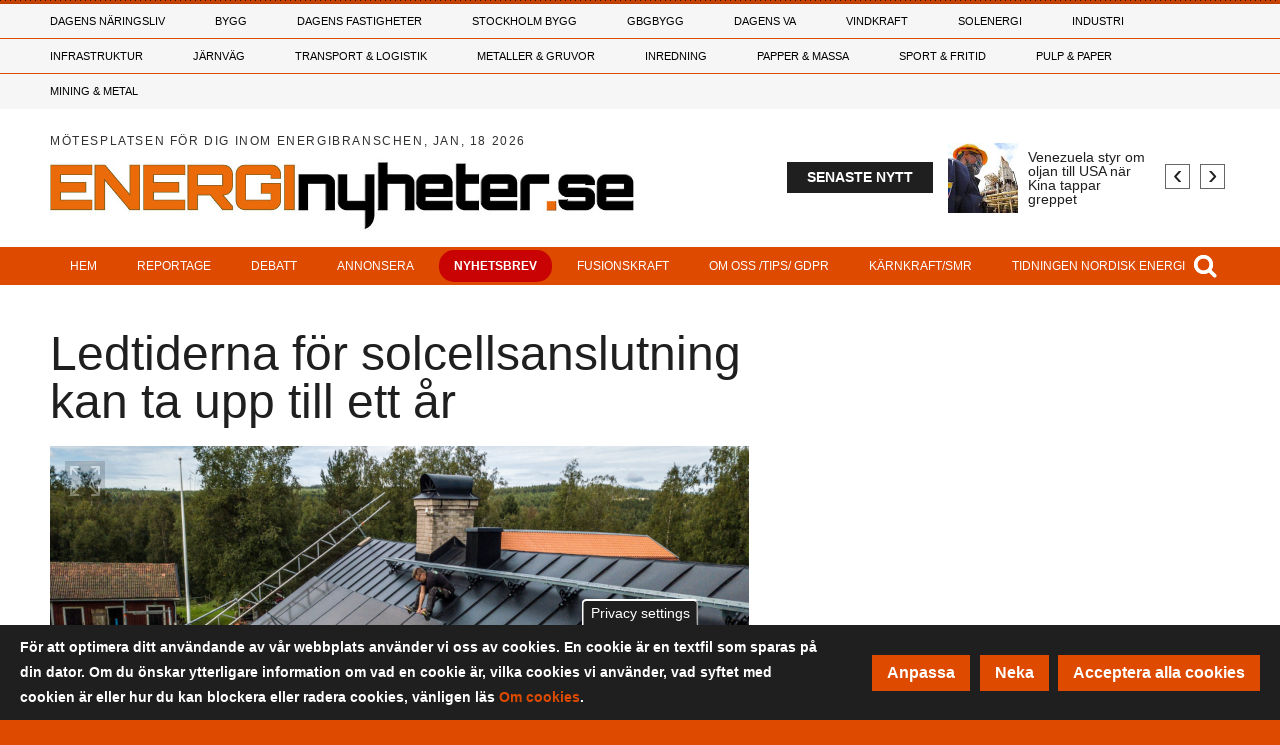

--- FILE ---
content_type: text/html; charset=UTF-8
request_url: https://www.energinyheter.se/20230927/30019/ledtiderna-solcellsanslutning-kan-ta-upp-till-ett-ar
body_size: 28521
content:
<!DOCTYPE html>
<html lang="sv" dir="ltr" prefix="og: https://ogp.me/ns#">
  <head>

    <!-- Google Tag Manager -->
    <script>(function(w,d,s,l,i){w[l]=w[l]||[];w[l].push({'gtm.start':
    new Date().getTime(),event:'gtm.js'});var f=d.getElementsByTagName(s)[0],
    j=d.createElement(s),dl=l!='dataLayer'?'&l='+l:'';j.async=true;j.src=
    'https://www.googletagmanager.com/gtm.js?id='+i+dl;f.parentNode.insertBefore(j,f);
    })(window,document,'script','dataLayer','GTM-MM5N8FD');</script>
    <!-- End Google Tag Manager -->

    <meta charset="utf-8" />
<meta property="og:image" content="https://www.energinyheter.se/sites/default/files/styles/content_media_slider/public/media-cover-images/solceller_bjornhyttan7.png?h=c673cd1c&amp;itok=PW1Dy24u" />
<meta name="description" content="Allt fler villaägare i Västerbergslagens Elnät (VB Elnät) nätområde väljer att investera i solceller men det är inte säkert att det blir grönt ljus direkt för att ansluta dessa till elnätet. Ibland behöver elnätet förstärkas innan solcellerna kan anslutas, detta för att kunderna ska bibehålla god elkvalitét. Om elnätet behöver byggas om kan det innebära att anslutningen fördröjs med upp till ett år, i vissa fall ännu längre tid." />
<link rel="canonical" href="https://www.solenerginyheter.se/20230927/3345/ledtiderna-solcellsanslutning-kan-ta-upp-till-ett-ar" />
<meta property="og:url" content="https://www.energinyheter.se/20230927/30019/ledtiderna-solcellsanslutning-kan-ta-upp-till-ett-ar" />
<meta property="og:title" content="Ledtiderna för solcellsanslutning kan ta upp till ett år" />
<meta property="og:description" content="Allt fler villaägare i Västerbergslagens Elnät (VB Elnät) nätområde väljer att investera i solceller men det är inte säkert att det blir grönt ljus direkt för att ansluta dessa till elnätet. Ibland behöver elnätet förstärkas innan solcellerna kan anslutas, detta för att kunderna ska bibehålla god elkvalitét. Om elnätet behöver byggas om kan det innebära att anslutningen fördröjs med upp till ett år, i vissa fall ännu längre tid." />
<meta name="Generator" content="Drupal 10 (https://www.drupal.org)" />
<meta name="MobileOptimized" content="width" />
<meta name="HandheldFriendly" content="true" />
<meta name="viewport" content="width=device-width, initial-scale=1.0" />
<style>div#sliding-popup, div#sliding-popup .eu-cookie-withdraw-banner, .eu-cookie-withdraw-tab {background: #1e1f1e} div#sliding-popup.eu-cookie-withdraw-wrapper { background: transparent; } #sliding-popup h1, #sliding-popup h2, #sliding-popup h3, #sliding-popup p, #sliding-popup label, #sliding-popup div, .eu-cookie-compliance-more-button, .eu-cookie-compliance-secondary-button, .eu-cookie-withdraw-tab { color: #ffffff;} .eu-cookie-withdraw-tab { border-color: #ffffff;}</style>
<script type="text/javascript">
// Initialize the google variables.
var googletag = googletag || {};
googletag.cmd = googletag.cmd || [];
// Add a place to store the slot name variable.
googletag.slots = googletag.slots || {};
(function() {
  var useSSL = "https:" == document.location.protocol;
  var src = (useSSL ? 'https:' : 'http:') + '//www.googletagservices.com/tag/js/gpt.js';
  //window.print('<scr' + 'ipt src="' + src + '"></scr' + 'ipt>');
})();
</script>
<script src="https://www.googletagservices.com/tag/js/gpt.js" ></script><script type="text/javascript">
var width = window.innerWidth || document.documentElement.clientWidth;
var margin = 50; // Marginal på vardera sidan

function adjustAdSize(adId, adSize) {
  var totalWidthNeeded = adSize[0] + margin * 2;
  if (width < totalWidthNeeded) {
    // Gäller för 'Widescreen', 'medium_desktop_widescreen', och 'mini_desktop_widescreen'
    if (['Widescreen', 'medium_desktop_widescreen', 'mini_desktop_widescreen'].includes(adId)) {
      if (width >= 1046 + margin * 2) {
        return [1046, 253]; // medium_desktop_widescreen
      } else if (width >= 851 + margin * 2) {
        return [851, 204]; // mini_desktop_widescreen
      } else {
        // Justera bredden så att den passar inom skärmens bredd
        return [width - margin * 2, adSize[1]]; // Använd ursprunglig höjd
      }
    }
  }
  return adSize; // Ingen justering behövs
}

function defineSlot(slot) {
  var adjustedSize = adjustAdSize(slot.id, JSON.parse(slot.size));
  googletag.slots[slot.id] = googletag.defineSlot("/188198229/" + slot.id, adjustedSize, slot.tag).addService(googletag.pubads());
}

// Loopar för varje skärmstorlekskategori
if (width < 768) {
      defineSlot({"id":"mobile_topbanner","size":"[288, 300]","tag":"dfp-tag-mobile_topbanner"});
      defineSlot({"id":"mobile_modul_1","size":"[288, 300]","tag":"dfp-tag-mobile_modul_1"});
      defineSlot({"id":"mobile_modul_2","size":"[288, 300]","tag":"dfp-tag-mobile_modul_2"});
      defineSlot({"id":"mobile_modul_3","size":"[288, 300]","tag":"dfp-tag-mobile_modul_3"});
      defineSlot({"id":"mobile_modul_4","size":"[288, 300]","tag":"dfp-tag-mobile_modul_4"});
      defineSlot({"id":"mobile_before_list_1","size":"[288, 300]","tag":"dfp-tag-mobile_before_list_1"});
      defineSlot({"id":"Takeover02","size":"[768, 900]","tag":"dfp-tag-Takeover02"});
      defineSlot({"id":"Takeover04","size":"[768, 100]","tag":"dfp-tag-Takeover04"});
      defineSlot({"id":"mobile_before_list_2","size":"[288, 300]","tag":"dfp-tag-mobile_before_list_2"});
      defineSlot({"id":"mobile_before_artikel","size":"[288, 250]","tag":"dfp-tag-mobile_before_artikel"});
      defineSlot({"id":"mobile_tema_topbanner","size":"[288, 100]","tag":"dfp-tag-mobile_tema_topbanner"});
      defineSlot({"id":"mobile_tema_inside_box","size":"[288, 100]","tag":"dfp-tag-mobile_tema_inside_box"});
  }
else if (width >= 768 && width < 960) {
      defineSlot({"id":"Takeover01","size":"[2600, 1000]","tag":"dfp-tag-Takeover01"});
      defineSlot({"id":"Takeover03","size":"[2600, 250]","tag":"dfp-tag-Takeover03"});
      defineSlot({"id":"mini_desktop_widescreen","size":"[851, 204]","tag":"dfp-tag-mini_desktop_widescreen"});
      defineSlot({"id":"button_1","size":"[117, 30]","tag":"dfp-tag-button_1"});
      defineSlot({"id":"button_2","size":"[117, 30]","tag":"dfp-tag-button_2"});
      defineSlot({"id":"button_3","size":"[117, 30]","tag":"dfp-tag-button_3"});
      defineSlot({"id":"button_4","size":"[117, 30]","tag":"dfp-tag-button_4"});
      defineSlot({"id":"button_5","size":"[117, 30]","tag":"dfp-tag-button_5"});
      defineSlot({"id":"button_6","size":"[117, 30]","tag":"dfp-tag-button_6"});
      defineSlot({"id":"button_7","size":"[117, 30]","tag":"dfp-tag-button_7"});
      defineSlot({"id":"button_8","size":"[117, 30]","tag":"dfp-tag-button_8"});
      defineSlot({"id":"button_9","size":"[117, 30]","tag":"dfp-tag-button_9"});
      defineSlot({"id":"button_10","size":"[117, 30]","tag":"dfp-tag-button_10"});
      defineSlot({"id":"narrow_topbanner","size":"[668, 300]","tag":"dfp-tag-narrow_topbanner"});
      defineSlot({"id":"narrow_module_upper_1","size":"[668, 350]","tag":"dfp-tag-narrow_module_upper_1"});
      defineSlot({"id":"narrow_module_upper_2","size":"[668, 350]","tag":"dfp-tag-narrow_module_upper_2"});
      defineSlot({"id":"narrow_module_upper_3","size":"[668, 350]","tag":"dfp-tag-narrow_module_upper_3"});
      defineSlot({"id":"narrow_module_lower_1","size":"[668, 270]","tag":"dfp-tag-narrow_module_lower_1"});
      defineSlot({"id":"narrow_module_lower_2","size":"[668, 270]","tag":"dfp-tag-narrow_module_lower_2"});
      defineSlot({"id":"narrow_module_lower_3","size":"[668, 270]","tag":"dfp-tag-narrow_module_lower_3"});
      defineSlot({"id":"narrow_module_lower_4","size":"[668, 270]","tag":"dfp-tag-narrow_module_lower_4"});
      defineSlot({"id":"narrow_module_lower_5","size":"[668, 270]","tag":"dfp-tag-narrow_module_lower_5"});
      defineSlot({"id":"narrow_tema_topbanner","size":"[668, 100]","tag":"dfp-tag-narrow_tema_topbanner"});
      defineSlot({"id":"narrow_tema_inside_box","size":"[262, 270]","tag":"dfp-tag-narrow_tema_inside_box"});
  }
else if (width >= 960 && width < 1150) {
      defineSlot({"id":"mini_desktop_superpanorama","size":"[851, 204]","tag":"dfp-tag-mini_desktop_superpanorama"});
      defineSlot({"id":"medium_desktop_widescreen","size":"[1046, 253]","tag":"dfp-tag-medium_desktop_widescreen"});
      defineSlot({"id":"button_1","size":"[117, 30]","tag":"dfp-tag-button_1"});
      defineSlot({"id":"button_2","size":"[117, 30]","tag":"dfp-tag-button_2"});
      defineSlot({"id":"button_3","size":"[117, 30]","tag":"dfp-tag-button_3"});
      defineSlot({"id":"button_4","size":"[117, 30]","tag":"dfp-tag-button_4"});
      defineSlot({"id":"button_5","size":"[117, 30]","tag":"dfp-tag-button_5"});
      defineSlot({"id":"button_6","size":"[117, 30]","tag":"dfp-tag-button_6"});
      defineSlot({"id":"button_7","size":"[117, 30]","tag":"dfp-tag-button_7"});
      defineSlot({"id":"button_8","size":"[117, 30]","tag":"dfp-tag-button_8"});
      defineSlot({"id":"button_9","size":"[117, 30]","tag":"dfp-tag-button_9"});
      defineSlot({"id":"skyscraper","size":"[250, 634]","tag":"dfp-tag-skyscraper"});
      defineSlot({"id":"Takeover01","size":"[2600, 1000]","tag":"dfp-tag-Takeover01"});
      defineSlot({"id":"Takeover03","size":"[2600, 250]","tag":"dfp-tag-Takeover03"});
      defineSlot({"id":"mini_desktop_superbanner","size":"[417, 278]","tag":"dfp-tag-mini_desktop_superbanner"});
      defineSlot({"id":"outsider_1","size":"[250, 360]","tag":"dfp-tag-outsider_1"});
      defineSlot({"id":"outsider_2","size":"[250, 360]","tag":"dfp-tag-outsider_2"});
      defineSlot({"id":"outsider_3","size":"[250, 360]","tag":"dfp-tag-outsider_3"});
      defineSlot({"id":"outsider_4","size":"[250, 360]","tag":"dfp-tag-outsider_4"});
      defineSlot({"id":"outsider_5","size":"[250, 360]","tag":"dfp-tag-outsider_5"});
      defineSlot({"id":"outsider_6","size":"[250, 360]","tag":"dfp-tag-outsider_6"});
      defineSlot({"id":"outsider_7","size":"[250, 360]","tag":"dfp-tag-outsider_7"});
      defineSlot({"id":"outsider_8","size":"[250, 360]","tag":"dfp-tag-outsider_8"});
      defineSlot({"id":"outsider_9","size":"[250, 360]","tag":"dfp-tag-outsider_9"});
      defineSlot({"id":"outsider_10","size":"[250, 360]","tag":"dfp-tag-outsider_10"});
      defineSlot({"id":"outsider_11","size":"[250, 360]","tag":"dfp-tag-outsider_11"});
      defineSlot({"id":"outsider_12","size":"[250, 360]","tag":"dfp-tag-outsider_12"});
      defineSlot({"id":"outsider_13","size":"[250, 360]","tag":"dfp-tag-outsider_13"});
      defineSlot({"id":"outsider_14","size":"[250, 360]","tag":"dfp-tag-outsider_14"});
      defineSlot({"id":"outsider_15","size":"[250, 360]","tag":"dfp-tag-outsider_15"});
      defineSlot({"id":"outsider_16","size":"[250, 360]","tag":"dfp-tag-outsider_16"});
      defineSlot({"id":"outsider_17","size":"[250, 360]","tag":"dfp-tag-outsider_17"});
      defineSlot({"id":"outsider_18","size":"[250, 360]","tag":"dfp-tag-outsider_18"});
      defineSlot({"id":"outsider_19","size":"[250, 360]","tag":"dfp-tag-outsider_19"});
      defineSlot({"id":"outsider_20","size":"[250, 360]","tag":"dfp-tag-outsider_20"});
      defineSlot({"id":"outsider_21","size":"[250, 360]","tag":"dfp-tag-outsider_21"});
      defineSlot({"id":"outsider_22","size":"[250, 360]","tag":"dfp-tag-outsider_22"});
      defineSlot({"id":"outsider_23","size":"[250, 360]","tag":"dfp-tag-outsider_23"});
      defineSlot({"id":"outsider_24","size":"[250, 360]","tag":"dfp-tag-outsider_24"});
      defineSlot({"id":"outsider_25","size":"[250, 360]","tag":"dfp-tag-outsider_25"});
      defineSlot({"id":"outsider_26","size":"[250, 360]","tag":"dfp-tag-outsider_26"});
      defineSlot({"id":"outsider_27","size":"[250, 360]","tag":"dfp-tag-outsider_27"});
      defineSlot({"id":"outsider_28","size":"[250, 360]","tag":"dfp-tag-outsider_28"});
      defineSlot({"id":"outsider_29","size":"[250, 360]","tag":"dfp-tag-outsider_29"});
      defineSlot({"id":"outsider_30","size":"[250, 360]","tag":"dfp-tag-outsider_30"});
      defineSlot({"id":"outsider_31","size":"[250, 360]","tag":"dfp-tag-outsider_31"});
      defineSlot({"id":"outsider_32","size":"[250, 360]","tag":"dfp-tag-outsider_32"});
      defineSlot({"id":"outsider_33","size":"[250, 360]","tag":"dfp-tag-outsider_33"});
      defineSlot({"id":"outsider_34","size":"[250, 360]","tag":"dfp-tag-outsider_34"});
      defineSlot({"id":"outsider_35","size":"[250, 360]","tag":"dfp-tag-outsider_35"});
      defineSlot({"id":"outsider_36","size":"[250, 360]","tag":"dfp-tag-outsider_36"});
      defineSlot({"id":"outsider_37","size":"[250, 360]","tag":"dfp-tag-outsider_37"});
      defineSlot({"id":"outsider_38","size":"[250, 360]","tag":"dfp-tag-outsider_38"});
      defineSlot({"id":"outsider_39","size":"[250, 360]","tag":"dfp-tag-outsider_39"});
      defineSlot({"id":"outsider_40","size":"[250, 360]","tag":"dfp-tag-outsider_40"});
      defineSlot({"id":"outsider_41","size":"[250, 360]","tag":"dfp-tag-outsider_41"});
      defineSlot({"id":"outsider_42","size":"[250, 360]","tag":"dfp-tag-outsider_42"});
      defineSlot({"id":"outsider_43","size":"[250, 360]","tag":"dfp-tag-outsider_43"});
      defineSlot({"id":"outsider_44","size":"[250, 360]","tag":"dfp-tag-outsider_44"});
      defineSlot({"id":"outsider_45","size":"[250, 360]","tag":"dfp-tag-outsider_45"});
      defineSlot({"id":"outsider_46","size":"[250, 360]","tag":"dfp-tag-outsider_46"});
      defineSlot({"id":"outsider_47","size":"[250, 360]","tag":"dfp-tag-outsider_47"});
      defineSlot({"id":"outsider_48","size":"[250, 360]","tag":"dfp-tag-outsider_48"});
      defineSlot({"id":"outsider_49","size":"[250, 360]","tag":"dfp-tag-outsider_49"});
      defineSlot({"id":"outsider_50","size":"[250, 360]","tag":"dfp-tag-outsider_50"});
      defineSlot({"id":"outsider_51","size":"[250, 360]","tag":"dfp-tag-outsider_51"});
      defineSlot({"id":"outsider_52","size":"[250, 360]","tag":"dfp-tag-outsider_52"});
      defineSlot({"id":"outsider_53","size":"[250, 360]","tag":"dfp-tag-outsider_53"});
      defineSlot({"id":"outsider_54","size":"[250, 360]","tag":"dfp-tag-outsider_54"});
      defineSlot({"id":"outsider_55","size":"[250, 360]","tag":"dfp-tag-outsider_55"});
      defineSlot({"id":"mini_desktop_insider_1","size":"[238, 169]","tag":"dfp-tag-mini_desktop_insider_1"});
      defineSlot({"id":"mini_desktop_insider_2","size":"[238, 169]","tag":"dfp-tag-mini_desktop_insider_2"});
      defineSlot({"id":"mini_desktop_insider_3","size":"[238, 169]","tag":"dfp-tag-mini_desktop_insider_3"});
      defineSlot({"id":"mini_desktop_insider_4","size":"[238, 169]","tag":"dfp-tag-mini_desktop_insider_4"});
      defineSlot({"id":"mini_desktop_insider_5","size":"[238, 169]","tag":"dfp-tag-mini_desktop_insider_5"});
      defineSlot({"id":"mini_desktop_modul_ovre","size":"[418, 198]","tag":"dfp-tag-mini_desktop_modul_ovre"});
      defineSlot({"id":"mini_desktop_modul_nedre","size":"[418, 198]","tag":"dfp-tag-mini_desktop_modul_nedre"});
      defineSlot({"id":"mini_desktop_artikel","size":"[343, 443]","tag":"dfp-tag-mini_desktop_artikel"});
      defineSlot({"id":"mini_desktop_artikel2","size":"[343, 443]","tag":"dfp-tag-mini_desktop_artikel2"});
      defineSlot({"id":"mini_desktop_tema_topbanner","size":"[405, 68]","tag":"dfp-tag-mini_desktop_tema_topbanner"});
      defineSlot({"id":"mini_desktop_tema_inside_box","size":"[165, 167]","tag":"dfp-tag-mini_desktop_tema_inside_box"});
  }
else if (width >= 1150 && width < 1330) {
      defineSlot({"id":"medium_desktop_superpanorama","size":"[1046, 253]","tag":"dfp-tag-medium_desktop_superpanorama"});
      defineSlot({"id":"Widescreen","size":"[1242, 150]","tag":"dfp-tag-Widescreen"});
      defineSlot({"id":"button_1","size":"[117, 30]","tag":"dfp-tag-button_1"});
      defineSlot({"id":"button_2","size":"[117, 30]","tag":"dfp-tag-button_2"});
      defineSlot({"id":"button_3","size":"[117, 30]","tag":"dfp-tag-button_3"});
      defineSlot({"id":"button_4","size":"[117, 30]","tag":"dfp-tag-button_4"});
      defineSlot({"id":"button_5","size":"[117, 30]","tag":"dfp-tag-button_5"});
      defineSlot({"id":"button_6","size":"[117, 30]","tag":"dfp-tag-button_6"});
      defineSlot({"id":"button_7","size":"[117, 30]","tag":"dfp-tag-button_7"});
      defineSlot({"id":"button_8","size":"[117, 30]","tag":"dfp-tag-button_8"});
      defineSlot({"id":"button_9","size":"[117, 30]","tag":"dfp-tag-button_9"});
      defineSlot({"id":"Takeover01","size":"[2600, 1000]","tag":"dfp-tag-Takeover01"});
      defineSlot({"id":"Takeover03","size":"[2600, 250]","tag":"dfp-tag-Takeover03"});
      defineSlot({"id":"skyscraper","size":"[250, 634]","tag":"dfp-tag-skyscraper"});
      defineSlot({"id":"medium_desktop_module_upper","size":"[480, 227]","tag":"dfp-tag-medium_desktop_module_upper"});
      defineSlot({"id":"medium_desktop_superbanner","size":"[519, 345]","tag":"dfp-tag-medium_desktop_superbanner"});
      defineSlot({"id":"outsider_1","size":"[250, 360]","tag":"dfp-tag-outsider_1"});
      defineSlot({"id":"outsider_2","size":"[250, 360]","tag":"dfp-tag-outsider_2"});
      defineSlot({"id":"outsider_3","size":"[250, 360]","tag":"dfp-tag-outsider_3"});
      defineSlot({"id":"outsider_4","size":"[250, 360]","tag":"dfp-tag-outsider_4"});
      defineSlot({"id":"outsider_5","size":"[250, 360]","tag":"dfp-tag-outsider_5"});
      defineSlot({"id":"outsider_6","size":"[250, 360]","tag":"dfp-tag-outsider_6"});
      defineSlot({"id":"outsider_7","size":"[250, 360]","tag":"dfp-tag-outsider_7"});
      defineSlot({"id":"outsider_8","size":"[250, 360]","tag":"dfp-tag-outsider_8"});
      defineSlot({"id":"outsider_9","size":"[250, 360]","tag":"dfp-tag-outsider_9"});
      defineSlot({"id":"outsider_10","size":"[250, 360]","tag":"dfp-tag-outsider_10"});
      defineSlot({"id":"outsider_11","size":"[250, 360]","tag":"dfp-tag-outsider_11"});
      defineSlot({"id":"outsider_12","size":"[250, 360]","tag":"dfp-tag-outsider_12"});
      defineSlot({"id":"outsider_13","size":"[250, 360]","tag":"dfp-tag-outsider_13"});
      defineSlot({"id":"outsider_14","size":"[250, 360]","tag":"dfp-tag-outsider_14"});
      defineSlot({"id":"outsider_15","size":"[250, 360]","tag":"dfp-tag-outsider_15"});
      defineSlot({"id":"outsider_16","size":"[250, 360]","tag":"dfp-tag-outsider_16"});
      defineSlot({"id":"outsider_17","size":"[250, 360]","tag":"dfp-tag-outsider_17"});
      defineSlot({"id":"outsider_18","size":"[250, 360]","tag":"dfp-tag-outsider_18"});
      defineSlot({"id":"outsider_19","size":"[250, 360]","tag":"dfp-tag-outsider_19"});
      defineSlot({"id":"outsider_20","size":"[250, 360]","tag":"dfp-tag-outsider_20"});
      defineSlot({"id":"outsider_21","size":"[250, 360]","tag":"dfp-tag-outsider_21"});
      defineSlot({"id":"outsider_22","size":"[250, 360]","tag":"dfp-tag-outsider_22"});
      defineSlot({"id":"outsider_23","size":"[250, 360]","tag":"dfp-tag-outsider_23"});
      defineSlot({"id":"outsider_24","size":"[250, 360]","tag":"dfp-tag-outsider_24"});
      defineSlot({"id":"outsider_25","size":"[250, 360]","tag":"dfp-tag-outsider_25"});
      defineSlot({"id":"outsider_26","size":"[250, 360]","tag":"dfp-tag-outsider_26"});
      defineSlot({"id":"outsider_27","size":"[250, 360]","tag":"dfp-tag-outsider_27"});
      defineSlot({"id":"outsider_28","size":"[250, 360]","tag":"dfp-tag-outsider_28"});
      defineSlot({"id":"outsider_29","size":"[250, 360]","tag":"dfp-tag-outsider_29"});
      defineSlot({"id":"outsider_30","size":"[250, 360]","tag":"dfp-tag-outsider_30"});
      defineSlot({"id":"outsider_31","size":"[250, 360]","tag":"dfp-tag-outsider_31"});
      defineSlot({"id":"outsider_32","size":"[250, 360]","tag":"dfp-tag-outsider_32"});
      defineSlot({"id":"outsider_33","size":"[250, 360]","tag":"dfp-tag-outsider_33"});
      defineSlot({"id":"outsider_34","size":"[250, 360]","tag":"dfp-tag-outsider_34"});
      defineSlot({"id":"outsider_35","size":"[250, 360]","tag":"dfp-tag-outsider_35"});
      defineSlot({"id":"outsider_36","size":"[250, 360]","tag":"dfp-tag-outsider_36"});
      defineSlot({"id":"outsider_37","size":"[250, 360]","tag":"dfp-tag-outsider_37"});
      defineSlot({"id":"outsider_38","size":"[250, 360]","tag":"dfp-tag-outsider_38"});
      defineSlot({"id":"outsider_39","size":"[250, 360]","tag":"dfp-tag-outsider_39"});
      defineSlot({"id":"outsider_40","size":"[250, 360]","tag":"dfp-tag-outsider_40"});
      defineSlot({"id":"outsider_41","size":"[250, 360]","tag":"dfp-tag-outsider_41"});
      defineSlot({"id":"outsider_42","size":"[250, 360]","tag":"dfp-tag-outsider_42"});
      defineSlot({"id":"outsider_43","size":"[250, 360]","tag":"dfp-tag-outsider_43"});
      defineSlot({"id":"outsider_44","size":"[250, 360]","tag":"dfp-tag-outsider_44"});
      defineSlot({"id":"outsider_45","size":"[250, 360]","tag":"dfp-tag-outsider_45"});
      defineSlot({"id":"outsider_46","size":"[250, 360]","tag":"dfp-tag-outsider_46"});
      defineSlot({"id":"outsider_47","size":"[250, 360]","tag":"dfp-tag-outsider_47"});
      defineSlot({"id":"outsider_48","size":"[250, 360]","tag":"dfp-tag-outsider_48"});
      defineSlot({"id":"outsider_49","size":"[250, 360]","tag":"dfp-tag-outsider_49"});
      defineSlot({"id":"outsider_50","size":"[250, 360]","tag":"dfp-tag-outsider_50"});
      defineSlot({"id":"outsider_51","size":"[250, 360]","tag":"dfp-tag-outsider_51"});
      defineSlot({"id":"outsider_52","size":"[250, 360]","tag":"dfp-tag-outsider_52"});
      defineSlot({"id":"outsider_53","size":"[250, 360]","tag":"dfp-tag-outsider_53"});
      defineSlot({"id":"outsider_54","size":"[250, 360]","tag":"dfp-tag-outsider_54"});
      defineSlot({"id":"outsider_55","size":"[250, 360]","tag":"dfp-tag-outsider_55"});
      defineSlot({"id":"medium_desktop_insider_1","size":"[296, 253]","tag":"dfp-tag-medium_desktop_insider_1"});
      defineSlot({"id":"medium_desktop_insider_2","size":"[296, 253]","tag":"dfp-tag-medium_desktop_insider_2"});
      defineSlot({"id":"medium_desktop_insider_3","size":"[296, 253]","tag":"dfp-tag-medium_desktop_insider_3"});
      defineSlot({"id":"medium_desktop_insider_4","size":"[296, 253]","tag":"dfp-tag-medium_desktop_insider_4"});
      defineSlot({"id":"medium_desktop_insider_5","size":"[296, 253]","tag":"dfp-tag-medium_desktop_insider_5"});
      defineSlot({"id":"medium_desktop_module_lower","size":"[480, 227]","tag":"dfp-tag-medium_desktop_module_lower"});
      defineSlot({"id":"medium_desktop_artikel","size":"[425, 550]","tag":"dfp-tag-medium_desktop_artikel"});
      defineSlot({"id":"medium_desktop_artikel2","size":"[425, 550]","tag":"dfp-tag-medium_desktop_artikel2"});
      defineSlot({"id":"medium_desktop_tema_topbanner","size":"[514, 84]","tag":"dfp-tag-medium_desktop_tema_topbanner"});
      defineSlot({"id":"medium_desktop_tema_inside_box","size":"[156, 168]","tag":"dfp-tag-medium_desktop_tema_inside_box"});
  }
else {
      defineSlot({"id":"superpanorama","size":"[1242, 300]","tag":"dfp-tag-superpanorama"});
      defineSlot({"id":"Takeover01","size":"[2600, 1000]","tag":"dfp-tag-Takeover01"});
      defineSlot({"id":"Takeover03","size":"[2600, 250]","tag":"dfp-tag-Takeover03"});
      defineSlot({"id":"Widescreen","size":"[1242, 150]","tag":"dfp-tag-Widescreen"});
      defineSlot({"id":"button_1","size":"[117, 30]","tag":"dfp-tag-button_1"});
      defineSlot({"id":"button_2","size":"[117, 30]","tag":"dfp-tag-button_2"});
      defineSlot({"id":"button_3","size":"[117, 30]","tag":"dfp-tag-button_3"});
      defineSlot({"id":"button_4","size":"[117, 30]","tag":"dfp-tag-button_4"});
      defineSlot({"id":"button_5","size":"[117, 30]","tag":"dfp-tag-button_5"});
      defineSlot({"id":"button_6","size":"[117, 30]","tag":"dfp-tag-button_6"});
      defineSlot({"id":"button_7","size":"[117, 30]","tag":"dfp-tag-button_7"});
      defineSlot({"id":"button_8","size":"[117, 30]","tag":"dfp-tag-button_8"});
      defineSlot({"id":"button_9","size":"[117, 30]","tag":"dfp-tag-button_9"});
      defineSlot({"id":"skyscraper","size":"[250, 634]","tag":"dfp-tag-skyscraper"});
      defineSlot({"id":"superinsider_desktop","size":"[616, 410]","tag":"dfp-tag-superinsider_desktop"});
      defineSlot({"id":"module_upper","size":"[570, 270]","tag":"dfp-tag-module_upper"});
      defineSlot({"id":"outsider_1","size":"[250, 360]","tag":"dfp-tag-outsider_1"});
      defineSlot({"id":"outsider_2","size":"[250, 360]","tag":"dfp-tag-outsider_2"});
      defineSlot({"id":"outsider_3","size":"[250, 360]","tag":"dfp-tag-outsider_3"});
      defineSlot({"id":"outsider_4","size":"[250, 360]","tag":"dfp-tag-outsider_4"});
      defineSlot({"id":"outsider_5","size":"[250, 360]","tag":"dfp-tag-outsider_5"});
      defineSlot({"id":"outsider_6","size":"[250, 360]","tag":"dfp-tag-outsider_6"});
      defineSlot({"id":"outsider_7","size":"[250, 360]","tag":"dfp-tag-outsider_7"});
      defineSlot({"id":"outsider_8","size":"[250, 360]","tag":"dfp-tag-outsider_8"});
      defineSlot({"id":"outsider_9","size":"[250, 360]","tag":"dfp-tag-outsider_9"});
      defineSlot({"id":"outsider_10","size":"[250, 360]","tag":"dfp-tag-outsider_10"});
      defineSlot({"id":"outsider_11","size":"[250, 360]","tag":"dfp-tag-outsider_11"});
      defineSlot({"id":"outsider_12","size":"[250, 360]","tag":"dfp-tag-outsider_12"});
      defineSlot({"id":"outsider_13","size":"[250, 360]","tag":"dfp-tag-outsider_13"});
      defineSlot({"id":"outsider_14","size":"[250, 360]","tag":"dfp-tag-outsider_14"});
      defineSlot({"id":"outsider_15","size":"[250, 360]","tag":"dfp-tag-outsider_15"});
      defineSlot({"id":"outsider_16","size":"[250, 360]","tag":"dfp-tag-outsider_16"});
      defineSlot({"id":"outsider_17","size":"[250, 360]","tag":"dfp-tag-outsider_17"});
      defineSlot({"id":"outsider_18","size":"[250, 360]","tag":"dfp-tag-outsider_18"});
      defineSlot({"id":"outsider_19","size":"[250, 360]","tag":"dfp-tag-outsider_19"});
      defineSlot({"id":"outsider_20","size":"[250, 360]","tag":"dfp-tag-outsider_20"});
      defineSlot({"id":"outsider_21","size":"[250, 360]","tag":"dfp-tag-outsider_21"});
      defineSlot({"id":"outsider_22","size":"[250, 360]","tag":"dfp-tag-outsider_22"});
      defineSlot({"id":"outsider_23","size":"[250, 360]","tag":"dfp-tag-outsider_23"});
      defineSlot({"id":"outsider_24","size":"[250, 360]","tag":"dfp-tag-outsider_24"});
      defineSlot({"id":"outsider_25","size":"[250, 360]","tag":"dfp-tag-outsider_25"});
      defineSlot({"id":"outsider_26","size":"[250, 360]","tag":"dfp-tag-outsider_26"});
      defineSlot({"id":"outsider_27","size":"[250, 360]","tag":"dfp-tag-outsider_27"});
      defineSlot({"id":"outsider_28","size":"[250, 360]","tag":"dfp-tag-outsider_28"});
      defineSlot({"id":"outsider_29","size":"[250, 360]","tag":"dfp-tag-outsider_29"});
      defineSlot({"id":"outsider_30","size":"[250, 360]","tag":"dfp-tag-outsider_30"});
      defineSlot({"id":"outsider_31","size":"[250, 360]","tag":"dfp-tag-outsider_31"});
      defineSlot({"id":"outsider_32","size":"[250, 360]","tag":"dfp-tag-outsider_32"});
      defineSlot({"id":"outsider_33","size":"[250, 360]","tag":"dfp-tag-outsider_33"});
      defineSlot({"id":"outsider_34","size":"[250, 360]","tag":"dfp-tag-outsider_34"});
      defineSlot({"id":"outsider_35","size":"[250, 360]","tag":"dfp-tag-outsider_35"});
      defineSlot({"id":"outsider_36","size":"[250, 360]","tag":"dfp-tag-outsider_36"});
      defineSlot({"id":"outsider_37","size":"[250, 360]","tag":"dfp-tag-outsider_37"});
      defineSlot({"id":"outsider_38","size":"[250, 360]","tag":"dfp-tag-outsider_38"});
      defineSlot({"id":"outsider_39","size":"[250, 360]","tag":"dfp-tag-outsider_39"});
      defineSlot({"id":"outsider_40","size":"[250, 360]","tag":"dfp-tag-outsider_40"});
      defineSlot({"id":"outsider_41","size":"[250, 360]","tag":"dfp-tag-outsider_41"});
      defineSlot({"id":"outsider_42","size":"[250, 360]","tag":"dfp-tag-outsider_42"});
      defineSlot({"id":"outsider_43","size":"[250, 360]","tag":"dfp-tag-outsider_43"});
      defineSlot({"id":"outsider_44","size":"[250, 360]","tag":"dfp-tag-outsider_44"});
      defineSlot({"id":"outsider_45","size":"[250, 360]","tag":"dfp-tag-outsider_45"});
      defineSlot({"id":"outsider_46","size":"[250, 360]","tag":"dfp-tag-outsider_46"});
      defineSlot({"id":"outsider_47","size":"[250, 360]","tag":"dfp-tag-outsider_47"});
      defineSlot({"id":"outsider_48","size":"[250, 360]","tag":"dfp-tag-outsider_48"});
      defineSlot({"id":"outsider_49","size":"[250, 360]","tag":"dfp-tag-outsider_49"});
      defineSlot({"id":"outsider_50","size":"[250, 360]","tag":"dfp-tag-outsider_50"});
      defineSlot({"id":"outsider_51","size":"[250, 360]","tag":"dfp-tag-outsider_51"});
      defineSlot({"id":"outsider_52","size":"[250, 360]","tag":"dfp-tag-outsider_52"});
      defineSlot({"id":"outsider_53","size":"[250, 360]","tag":"dfp-tag-outsider_53"});
      defineSlot({"id":"outsider_54","size":"[250, 360]","tag":"dfp-tag-outsider_54"});
      defineSlot({"id":"outsider_55","size":"[250, 360]","tag":"dfp-tag-outsider_55"});
      defineSlot({"id":"insider_1","size":"[352, 300]","tag":"dfp-tag-insider_1"});
      defineSlot({"id":"insider_2","size":"[352, 300]","tag":"dfp-tag-insider_2"});
      defineSlot({"id":"insider_3","size":"[352, 300]","tag":"dfp-tag-insider_3"});
      defineSlot({"id":"insider_4","size":"[352, 300]","tag":"dfp-tag-insider_4"});
      defineSlot({"id":"insider_5","size":"[352, 300]","tag":"dfp-tag-insider_5"});
      defineSlot({"id":"module_lower","size":"[570, 270]","tag":"dfp-tag-module_lower"});
      defineSlot({"id":"artikel","size":"[505, 653]","tag":"dfp-tag-artikel"});
      defineSlot({"id":"artikel2","size":"[505, 653]","tag":"dfp-tag-artikel2"});
      defineSlot({"id":"before_artikel","size":"[505, 300]","tag":"dfp-tag-before_artikel"});
      defineSlot({"id":"tema_topbanner","size":"[610, 100]","tag":"dfp-tag-tema_topbanner"});
      defineSlot({"id":"tema_inside_box","size":"[189, 200]","tag":"dfp-tag-tema_inside_box"});
  }
</script>
<script type="text/javascript">
googletag.cmd.push(function() {
      googletag.pubads().enableAsyncRendering();
        //googletag.pubads().enableSingleRequest();
        googletag.pubads().collapseEmptyDivs();
      googletag.pubads().setTargeting('sites', ['energinyheter.se']);
    });
googletag.enableServices();
</script>
<script type="application/ld+json">{
    "@context": "https://schema.org",
    "@graph": [
        {
            "@type": "NewsArticle",
            "name": "Ledtiderna för solcellsanslutning kan ta upp till ett år",
            "headline": "Ledtiderna för solcellsanslutning kan ta upp till ett år",
            "image": {
                "@type": "ImageObject",
                "representativeOfPage": "True",
                "url": "/sites/default/files/media-cover-images/solceller_bjornhyttan7.png"
            },
            "datePublished": "2023-09-27",
            "dateModified": "2023-09-27",
            "author": {
                "@type": "Person",
                "@id": "148",
                "name": "Anette Wennberg"
            },
            "publisher": {
                "@type": "Organization",
                "@id": "https://www.energinyheter.se/",
                "name": "Energinyheter",
                "url": "https://www.energinyheter.se/",
                "logo": {
                    "@type": "ImageObject",
                    "representativeOfPage": "True",
                    "url": "https://www.energinyheter.se/sites/energinyheter/themes/conventus_sub/energinyheter_logo.jpg",
                    "width": "748",
                    "height": "102"
                }
            }
        }
    ]
}</script>
<link rel="icon" href="/sites/energinyheter/themes/conventus_sub/favicon.ico" type="image/vnd.microsoft.icon" />

    <title>Ledtiderna för solcellsanslutning kan ta upp till ett år | ENERGInyheter.se</title>
    <link rel="stylesheet" media="all" href="/sites/default/files/css/css_6C-VrxEL74w5X-T-f5abezBl3sqz7fzzcpOXDpPTSYA.css?delta=0&amp;language=sv&amp;theme=conventus_sub&amp;include=eJxtjlEOwyAMQy9Ey5FQCh5iC6Qi0K07_dohTf3Yj2O_yJK9lA2ldbULKYz_xciyEE_adk4lXh4ZqhShF1QknNUKG2pfiWe602uAIjUTpzcMSHen4hOxPf2wk1c16M6LPBKOk1dOVDzsP-gCbtS5maPekMfmLeGp9qtzltAZHw7zU9I" />
<link rel="stylesheet" media="all" href="/sites/default/files/css/css_vvlSwE3WcQhMvtVN08Touv8brozoHvx9VH7ZPTrw9cY.css?delta=1&amp;language=sv&amp;theme=conventus_sub&amp;include=eJxtjlEOwyAMQy9Ey5FQCh5iC6Qi0K07_dohTf3Yj2O_yJK9lA2ldbULKYz_xciyEE_adk4lXh4ZqhShF1QknNUKG2pfiWe602uAIjUTpzcMSHen4hOxPf2wk1c16M6LPBKOk1dOVDzsP-gCbtS5maPekMfmLeGp9qtzltAZHw7zU9I" />


    
  </head>
  <body class="path-node page-node-type-article takeover-enabled takeover-enabled2">

    <!-- Google Tag Manager (noscript) -->
    <noscript><iframe src="https://www.googletagmanager.com/ns.html?id=GTM-MM5N8FD"
    height="0" width="0" style="display:none;visibility:hidden"></iframe></noscript>
    <!-- End Google Tag Manager (noscript) -->

        <a href="#main-content" class="visually-hidden focusable skip-link">
      Hoppa till huvudinnehåll
    </a>

    
      <div id="dfp-tag-Takeover01" style="overflow:hidden; width: 100%; margin: 0 auto; text-align: center; position: static; top: 0;left: 0;background: #fff;">
        <script type="text/javascript">
          googletag.cmd.push(function() {
            googletag.display('dfp-tag-Takeover01');
          });
        </script>
      </div>

      <div id="dfp-tag-Takeover02" style="overflow:hidden; width: 100%; margin: 0 auto; text-align: center; position: static; top: 0;left: 0;background: #fff;">
        <script type="text/javascript">
          googletag.cmd.push(function() {
            googletag.display('dfp-tag-Takeover02');
          });
        </script>
      </div>

      <style>
        #dfp-tag-Takeover01 iframe{
          aspect-ratio: 26/10;
          border: 0;
          height: auto;
          width: 100%;
          max-height: 1000px;
        }
        #dfp-tag-Takeover02 iframe{
          aspect-ratio: 768/900;
          border: 0;
          height: auto;
          width: 100%;
          max-height: 600px;
        }
      </style>

    

    
      <div id="dfp-tag-Takeover03" style="overflow:hidden; width: 100%; margin: 0 auto; text-align: center; position: static; top: 0;left: 0;background: #fff;">
        <script type="text/javascript">
          googletag.cmd.push(function() {
            googletag.display('dfp-tag-Takeover03');
          });
        </script>
      </div>

      <div id="dfp-tag-Takeover04" style="overflow:hidden; width: 100%; margin: 0 auto; text-align: center; position: static; top: 0;left: 0;background: #fff;">
        <script type="text/javascript">
          googletag.cmd.push(function() {
            googletag.display('dfp-tag-Takeover04');
          });
        </script>
      </div>

      <style>
        #dfp-tag-Takeover03 iframe{
          aspect-ratio: 260/25;
          border: 0;
          height: auto;
          width: 100%;
          max-height: 250px;
        }
        #dfp-tag-Takeover04 iframe{
          aspect-ratio: 768/100;
          border: 0;
          height: auto;
          width: 100%;
          max-height: 100px;
        }
      </style>

    
    
      <div class="dialog-off-canvas-main-canvas" data-off-canvas-main-canvas>
    <div class="layout-container">

  <header role="banner">
          <div class="layout-sister-sites">  <div class="region region-sister-sites">
    <nav role="navigation" aria-labelledby="block-huvudmeny-menu" id="block-huvudmeny" class="block block-menu navigation menu--main">
  <div id="mainMenuMobileButton" class="menu-mobile-button">
    <div class="menu-icon-wrapper">
      <span class="menu-icon"></span>
      <span class="menu-icon"></span>
      <span class="menu-icon"></span>
    </div>
  </div>
  <div id="mainMenuMobileContent" class="menu-mobile-content">
              
              <ul class="menu">
                    <li class="menu-item">
        <a href="/" data-drupal-link-system-path="&lt;front&gt;">Hem</a>
              </li>
                <li class="menu-item">
        <a href="/reportage" data-drupal-link-system-path="taxonomy/term/7099">Reportage</a>
              </li>
                <li class="menu-item">
        <a href="/debatt" data-drupal-link-system-path="taxonomy/term/8020">Debatt</a>
              </li>
                <li class="menu-item">
        <a href="mailto:annonsera@conventusmedia.se">Annonsera</a>
              </li>
                <li class="menu-item">
        <a href="/nyhetsbrev" class="button-style" data-drupal-link-system-path="node/19">Nyhetsbrev</a>
              </li>
                <li class="menu-item">
        <a href="/fusionskraft" data-drupal-link-system-path="taxonomy/term/4308">Fusionskraft</a>
              </li>
                <li class="menu-item">
        <a href="https://www.dagensnaringsliv.se/om-osstipsgdpr">Om oss /Tips/ GDPR</a>
              </li>
                <li class="menu-item">
        <a href="/karnkraft" data-drupal-link-system-path="taxonomy/term/71">kärnkraft/SMR</a>
              </li>
                <li class="menu-item">
        <a href="/magasin" data-drupal-link-system-path="taxonomy/term/1134">tidningen nordisk energi</a>
              </li>
        </ul>
  


      </div>
</nav>

<div id="block-conventus-sub-brandssitesmenu" class="block block-block-content block-block-contentd8632843-b055-4619-af2f-1f4c2ef53b9c block--type-brands-menu">
  <div id="brandsMenuMobileButton" class="menu-mobile-button">Fler tidningar</div>
  <div id="brandsMenuMobileContent" class="menu-mobile-content">
          
      <div class="field field--name-field-brands-links field--type-link field--label-hidden field__items">
              <div class="field__item"><a href="http://www.dagensnaringsliv.se" target="_blank">Dagens Näringsliv</a></div>
              <div class="field__item"><a href="http://www.byggnyheter.se" target="_blank">Bygg</a></div>
              <div class="field__item"><a href="http://www.dagensfastigheter.se" target="_blank">Dagens Fastigheter</a></div>
              <div class="field__item"><a href="http://www.stockholmsbyggnyheter.se" target="_blank">Stockholm Bygg</a></div>
              <div class="field__item"><a href="http://www.goteborgsbyggnyheter.se" target="_blank">GBGbygg</a></div>
              <div class="field__item"><a href="https://www.dagensva.se" target="_blank">Dagens VA</a></div>
              <div class="field__item"><a href="http://www.vindkraftsnyheter.se" target="_blank">Vindkraft</a></div>
              <div class="field__item"><a href="http://www.solenerginyheter.se" target="_blank">Solenergi</a></div>
              <div class="field__item"><a href="http://www.industrinyheter.se" target="_blank">Industri</a></div>
              <div class="field__item"><a href="http://www.infrastrukturnyheter.se" target="_blank">Infrastruktur</a></div>
              <div class="field__item"><a href="http://www.jarnvagsnyheter.se" target="_blank">Järnväg</a></div>
              <div class="field__item"><a href="http://www.transportochlogistik.se" target="_blank">Transport &amp; Logistik</a></div>
              <div class="field__item"><a href="http://www.metallerochgruvor.se" target="_blank">Metaller &amp; Gruvor</a></div>
              <div class="field__item"><a href="http://www.inredningsnyheter.se" target="_blank">Inredning</a></div>
              <div class="field__item"><a href="http://www.papperochmassa.se" target="_blank">Papper &amp; Massa</a></div>
              <div class="field__item"><a href="http://www.sportochfritidsnyheter.se" target="_blank">Sport &amp; Fritid</a></div>
              <div class="field__item"><a href="http://www.pulpapernews.com" target="_blank">Pulp &amp; Paper</a></div>
              <div class="field__item"><a href="http://www.miningmetalnews.com" target="_blank">Mining &amp; Metal</a></div>
          </div>
  
      </div>
</div>

  </div>
</div>
              <div class="layout-header">  <div class="region region-header">
    
<div id="block-dfptag-mobole-top" class="block block-conventus-dfp block-conventus-dfp-block">
  
    
      <div id="dfp-tag-mobile_topbanner">
  <script type="text/javascript">
    googletag.cmd.push(function() {
      googletag.display('dfp-tag-mobile_topbanner');
    });
  </script>
</div>

  </div>

<div id="block-conventus-sub-sitebranding" class="block block-system block-system-branding-block">
  
    
          <div class="text">
                    <div class="slogan">Mötesplatsen för dig inom energibranschen, jan, 18 2026</div>
          </div>
        <a href="/" title="Hem" rel="home" class="logo">
      <img src="/sites/energinyheter/themes/conventus_sub/energinyheter_logo.jpg" alt="Hem" />
    </a>
  </div>

<div class="views-element-container block block-views block-views-blockheader-articles-slider-header-articles-slider-block" id="block-conventus-sub-header-articles-slider-block">
  
    
      <div><div class="view view-header-articles-slider view-id-header_articles_slider view-display-id-header_articles_slider_block js-view-dom-id-168e3e4ed90741232f9f3c3dcc5094054190f82688e4ea8900cd37b5fc2acf0d">
  
    
      <div class="view-header">
      <h2>Senaste nytt</h2>
    </div>
      
      <div class="view-content">
      

  
        
  <div class="views-row">
    <a href="/20260116/34247/hart-bevakad-batterifabrik-startar-produktion-i-sydostra-finland">
              <div class="slider-image">
          <img src="https://www.energinyheter.se/sites/default/files/styles/article_header_slider/public/media-cover-images/_nordic_nano_vd_parjanen_kopia.jpg?h=fd4e948c&amp;itok=k1jjQEQJ&amp;u=1768604337" alt="Nordic Nano Groups vd Esa Parjanen är medveten om att bolagets finansiering är ett mångfacetterat pussel.
– Det här går inte att starta i liten skala, utan kräver en stor initial investering, säger Parjanen.
Foto: Esa Parjasens privata album" />
        </div>
            <div class="slider-title have-image">Hårt bevakad batterifabrik startar produktion i Sydöstra Finland</div>
    </a>
  </div>
  
        
  <div class="views-row">
    <a href="/20260116/34246/venezuela-styr-om-oljan-till-usa-nar-kina-tappar-greppet">
              <div class="slider-image">
          <img src="https://www.energinyheter.se/sites/default/files/styles/article_header_slider/public/media-cover-images/en_raffinaderi_i_venezuela-678x381.jpeg?h=2b38561e&amp;itok=kUtjVYMA&amp;u=1768579192" alt="Ett oljeraffinaderi i Venezuela. Foto: (MPPCI) Creative Commons Lic." />
        </div>
            <div class="slider-title have-image">Venezuela styr om oljan till USA när Kina tappar greppet</div>
    </a>
  </div>
  
        
  <div class="views-row">
    <a href="/20260116/34245/cargills-metanolfartyg-i-drift-men-branslet-ar-dyrt">
              <div class="slider-image">
          <img src="https://www.energinyheter.se/sites/default/files/styles/article_header_slider/public/media-cover-images/bulkfartyget_brave_pioneer_ar_varldens_forsta_i_sin_storleksklass_med_tvabranslemotor_for_metanol_foto_tsuneishi_shipbuilding.jpeg?h=82f92a78&amp;itok=9vlg7aE6&amp;u=1768577830" alt="Bulkfartyget Brave Pioneer är världens första i sin storleksklass med tvåbränslemotor för metanol. Foto: Tsuneishi Shipbuilding" />
        </div>
            <div class="slider-title have-image">Cargills metanolfartyg i drift – men bränslet är för dyrt</div>
    </a>
  </div>
  
        
  <div class="views-row">
    <a href="/20260116/34244/installationer-i-nedre-norrland-sanker-elpriset">
              <div class="slider-image">
          <img src="https://www.energinyheter.se/sites/default/files/styles/article_header_slider/public/media-cover-images/ledning.jpg?h=da96a643&amp;itok=0DdOCR8Q&amp;u=1768569980" alt="Ända sedan elpriserna chockhöjdes hösten 2021 har de legat kvar på en historisk hög nivå, men inom de närmaste åren förväntas elpriserna sjunka i södra Sverige tack vare nya tekniska installationer i Nedre Norrland.
Foto: Tomas Ärlemo/Svenska kraftnät" />
        </div>
            <div class="slider-title have-image">Installationer i Nedre Norrland sänker elpriset</div>
    </a>
  </div>
  
        
  <div class="views-row">
    <a href="/20260116/34243/tva-nya-vatgasstationer-oppnas-i-norra-sverige">
              <div class="slider-image">
          <img src="https://www.energinyheter.se/sites/default/files/styles/article_header_slider/public/media-cover-images/skekraft_pressbilder_vatgasstation-2.jpg?h=0775493e&amp;itok=17H1cqn2&amp;u=1768554355" alt="Ulrik Dahlgren, Kommunstyrelsens ordförande tillsammans med Karin Eriksson, vd OKQ8 och Joachim Nordin, vd Skellefteå Kraft. Foto: Tilda Olofsgård" />
        </div>
            <div class="slider-title have-image">Två nya vätgasstationer öppnas i norra Sverige</div>
    </a>
  </div>

    </div>
  
            <div class="view-footer">
      <div class="pager"><span class="prev">‹</span><span class="next">›</span></div>
    </div>
    </div>
</div>

  </div>

  </div>
</div>
      </header>

      <div class="layout-menu">  <div class="region region-menu">
    
<div class="views-exposed-form block block-views block-views-exposed-filter-blockconventus-search-search-page" data-drupal-selector="views-exposed-form-conventus-search-search-page" id="block-exposedformconventus-searchsearch-page">
            
  <div class="search-opener"></div>

      <form action="/s%C3%B6k" method="get" id="views-exposed-form-conventus-search-search-page" accept-charset="UTF-8">
  <div class="form--inline clearfix">
  <div class="js-form-item form-item js-form-type-textfield form-type-textfield js-form-item-search form-item-search form-no-label">
        <input placeholder="Sökord" data-drupal-selector="edit-search" type="text" id="edit-search" name="search" value="" size="30" maxlength="128" class="form-text" />

        </div>
<div data-drupal-selector="edit-actions" class="form-actions js-form-wrapper form-wrapper" id="edit-actions"><input data-drupal-selector="edit-submit-conventus-search" type="submit" id="edit-submit-conventus-search" value="Sök" class="button js-form-submit form-submit" />
</div>

</div>

</form>

  </div>
<nav role="navigation" aria-labelledby="block-conventus-sub-main-menu-menu" id="block-conventus-sub-main-menu" class="block block-menu navigation menu--main">
  <div id="mainMenuMobileButton" class="menu-mobile-button">
    <div class="menu-icon-wrapper">
      <span class="menu-icon"></span>
      <span class="menu-icon"></span>
      <span class="menu-icon"></span>
    </div>
  </div>
  <div id="mainMenuMobileContent" class="menu-mobile-content">
              
              <ul class="menu">
                    <li class="menu-item">
        <a href="/" data-drupal-link-system-path="&lt;front&gt;">Hem</a>
              </li>
                <li class="menu-item">
        <a href="/reportage" data-drupal-link-system-path="taxonomy/term/7099">Reportage</a>
              </li>
                <li class="menu-item">
        <a href="/debatt" data-drupal-link-system-path="taxonomy/term/8020">Debatt</a>
              </li>
                <li class="menu-item">
        <a href="mailto:annonsera@conventusmedia.se">Annonsera</a>
              </li>
                <li class="menu-item">
        <a href="/nyhetsbrev" class="button-style" data-drupal-link-system-path="node/19">Nyhetsbrev</a>
              </li>
                <li class="menu-item">
        <a href="/fusionskraft" data-drupal-link-system-path="taxonomy/term/4308">Fusionskraft</a>
              </li>
                <li class="menu-item">
        <a href="https://www.dagensnaringsliv.se/om-osstipsgdpr">Om oss /Tips/ GDPR</a>
              </li>
                <li class="menu-item">
        <a href="/karnkraft" data-drupal-link-system-path="taxonomy/term/71">kärnkraft/SMR</a>
              </li>
                <li class="menu-item">
        <a href="/magasin" data-drupal-link-system-path="taxonomy/term/1134">tidningen nordisk energi</a>
              </li>
        </ul>
  


      </div>
</nav>

<div class="views-exposed-form block block-views block-views-exposed-filter-blockconventus-search-search-page" data-drupal-selector="views-exposed-form-conventus-search-search-page" id="block-conventus-sub-exposedformconventus-searchsearch-page">
            
  <div class="search-opener"></div>

      <form action="/s%C3%B6k" method="get" id="views-exposed-form-conventus-search-search-page" accept-charset="UTF-8">
  <div class="form--inline clearfix">
  <div class="js-form-item form-item js-form-type-textfield form-type-textfield js-form-item-search form-item-search form-no-label">
        <input placeholder="Sökord" data-drupal-selector="edit-search" type="text" id="edit-search--2" name="search" value="" size="30" maxlength="128" class="form-text" />

        </div>
<div data-drupal-selector="edit-actions" class="form-actions js-form-wrapper form-wrapper" id="edit-actions--2"><input data-drupal-selector="edit-submit-conventus-search-2" type="submit" id="edit-submit-conventus-search--2" value="Sök" class="button js-form-submit form-submit" />
</div>

</div>

</form>

  </div>

  </div>
</div>
  
      <div class="layout-breadcrumb"></div>
  
      <div class="layout-status">  <div class="region region-status">
    <div data-drupal-messages-fallback class="hidden"></div>

  </div>
</div>
  
  <div class="layout-content">
    <div class="conventus-article-layout">
      
      <main role="main">
        <a id="main-content" tabindex="-1"></a>
        <div class="layout-content">
            <div class="region region-content">
    
<div id="block-dfptagslist-2" class="block-dfp-tag-supernova block block-conventus-dfp block-conventus-dfp-list-block">
  
    
      <div class="dfp-list-block style-column"><div class="dfp-items"><div id="dfp-tag-narrow_topbanner">
  <script type="text/javascript">
    googletag.cmd.push(function() {
      googletag.display('dfp-tag-narrow_topbanner');
    });
  </script>
</div>
<div id="dfp-tag-mini_desktop_superpanorama">
  <script type="text/javascript">
    googletag.cmd.push(function() {
      googletag.display('dfp-tag-mini_desktop_superpanorama');
    });
  </script>
</div>
<div id="dfp-tag-medium_desktop_superpanorama">
  <script type="text/javascript">
    googletag.cmd.push(function() {
      googletag.display('dfp-tag-medium_desktop_superpanorama');
    });
  </script>
</div>
<div id="dfp-tag-superpanorama">
  <script type="text/javascript">
    googletag.cmd.push(function() {
      googletag.display('dfp-tag-superpanorama');
    });
  </script>
</div>
</div>
</div>
  </div>

<div id="block-dfptagsfromtolist" class="block block-conventus-dfp block-conventus-dfp-from-to-list-block">
  
    
      <div class="dfp-list-block style-row"><div class="dfp-items"><div id="dfp-tag-button_1">
  <script type="text/javascript">
    googletag.cmd.push(function() {
      googletag.display('dfp-tag-button_1');
    });
  </script>
</div>
<div id="dfp-tag-button_2">
  <script type="text/javascript">
    googletag.cmd.push(function() {
      googletag.display('dfp-tag-button_2');
    });
  </script>
</div>
<div id="dfp-tag-button_3">
  <script type="text/javascript">
    googletag.cmd.push(function() {
      googletag.display('dfp-tag-button_3');
    });
  </script>
</div>
<div id="dfp-tag-button_4">
  <script type="text/javascript">
    googletag.cmd.push(function() {
      googletag.display('dfp-tag-button_4');
    });
  </script>
</div>
<div id="dfp-tag-button_5">
  <script type="text/javascript">
    googletag.cmd.push(function() {
      googletag.display('dfp-tag-button_5');
    });
  </script>
</div>
<div id="dfp-tag-button_6">
  <script type="text/javascript">
    googletag.cmd.push(function() {
      googletag.display('dfp-tag-button_6');
    });
  </script>
</div>
<div id="dfp-tag-button_7">
  <script type="text/javascript">
    googletag.cmd.push(function() {
      googletag.display('dfp-tag-button_7');
    });
  </script>
</div>
<div id="dfp-tag-button_8">
  <script type="text/javascript">
    googletag.cmd.push(function() {
      googletag.display('dfp-tag-button_8');
    });
  </script>
</div>
<div id="dfp-tag-button_9">
  <script type="text/javascript">
    googletag.cmd.push(function() {
      googletag.display('dfp-tag-button_9');
    });
  </script>
</div>
<div id="dfp-tag-button_10">
  <script type="text/javascript">
    googletag.cmd.push(function() {
      googletag.display('dfp-tag-button_10');
    });
  </script>
</div>
</div>
</div>
  </div>

<div id="block-conventus-sub-page-title" class="block block-core block-page-title-block">
  
    
      


  </div>

<div id="block-conventus-sub-content" class="block block-system block-system-main-block">
  
    
          <div class="row row-3">
        <div class="col-1"><div class="block-region-row-3-col-1">
<div class="block block-conventus-base block-conventus-content-title-block">
  
    
      <div class="conventus-content-title"><h1>Ledtiderna för solcellsanslutning kan ta upp till ett år</h1></div>
  </div>

<div class="block block-conventus-base block-conventus-content-slider-block">
  
    
        <div class="conventus-content-slider-wrapper">
    <div class="conventus-slider"
         data-cycle-fx="scrollHorz"
         data-cycle-slides="> .cycle-item"
         data-cycle-pager=".cycle-pager"
         data-cycle-prev=".controller.prev"
         data-cycle-next=".controller.next"
         data-cycle-timeout="5000"
         data-cycle-pause-on-hover="true"
         data-cycle-auto-height="1"
         data-cycle-log="false">

              <div class="cycle-item image">
                      <div class="slider-image-holder">
              <img src="https://www.energinyheter.se/sites/default/files/styles/content_media_slider/public/media-cover-images/solceller_bjornhyttan7.png?h=c673cd1c&amp;itok=PW1Dy24u&amp;u=1695816733" alt="Installation av solceller. Foto: VB Energi" />
            </div>
            <div class="colorbox-open-button">
              <a class="conventus-colorbox" href="https://www.energinyheter.se/sites/default/files/media-cover-images/solceller_bjornhyttan7.png" data-alt="Installation av solceller. Foto: VB Energi"></a>
            </div>
                                <div class="title-text-wrapper">
              <div class="title-text">
                Installation av solceller. Foto: VB Energi
              </div>
            </div>
                  </div>
          </div>
      </div>

  </div>

<div class="block block-ctools block-entity-viewnode">
  
    
      

<article class="node node--type-article node--view-mode-full">

  
    

  <div class="node__content">
          <div class="publish-info">
        <div class="share-links">
          <div class="fb-link"><a href="https://www.facebook.com/sharer/sharer.php?u=https://www.energinyheter.se/20230927/30019/ledtiderna-solcellsanslutning-kan-ta-upp-till-ett-ar"></a></div>
          <div class="mail-link"><a href="mailto:" class="email"></a></div>
        </div>
        <div class="author-date">
          <div class="info-label">Publicerad av</div>
          <div class="info"><a href="/user/148" target="_blank">Anette Wennberg</a> - 27 sep, 2023</div>
        </div>
      </div>
    
    
            <div class="clearfix text-formatted field field--name-body field--type-text-with-summary field--label-hidden field__item"><p><strong>Allt fler villaägare i Västerbergslagens Elnät (VB Elnät) nätområde väljer att investera i solceller men det är inte säkert att det blir grönt ljus direkt för att ansluta dessa till elnätet. Ibland behöver elnätet förstärkas innan solcellerna kan anslutas, detta för att kunderna ska bibehålla god elkvalitét. Om elnätet behöver byggas om kan det innebära att anslutningen fördröjs med upp till ett år, i vissa fall ännu längre tid.</strong></p>
<p>Intermittent elproduktion, dvs ej planerbar elproduktion, ställer höga krav på elnätet och för att säkerställa och bibehålla god elkvalité behöver elnätsbolaget ibland förstärka elnätet innan man kan ta emot produktionen. Det gör att anslutningen av solceller kan dra ut på tiden och skapa frustration hos den som gjort en stor investering i hopp om att kunna börja producera el.</p>
<p>Vid köp av solceller är det många aktörer inblandade och det kan ibland vara svårt som konsument att veta vem som ansvarar för vad och vilket ansvar man har själv som anläggningsinnehavare. Solcellsföretaget säljer anläggningen och är de som normalt monterar solcellerna på taket, men det kan också vara en entreprenör som gör just det arbetet. För alla elektriska arbeten måste ett auktoriserat elinstallationsföretag anlitas, ibland ingår det i offerten från solcellsföretaget och ibland får köparen själv anlita ett företag. Det är elinstallationsföretaget som säkerställer att anläggningen uppfyller de elsäkerhetskrav som ställs och anmäler anslutningen till elnätsbolaget.</p>
<p><em>” Vi vill göra kunderna uppmärksamma på att anslutningen kan ta tid. När föranmälan från elinstallatören inkommer till oss utför vi nätberäkningar för se om solcellsanläggningen kan anslutas till elnätet utan att några förstärkningsåtgärder krävs. Om allt ser bra ut så lämnar vi ett installationsmedgivande vilket innebär grönt ljus för att påbörja installationen. I annat fall meddelar vi elinstallatören och kunden hur tidplanen för förstärkningsarbetet ser ut, berättar Magdalena Gustafsson, Chef Nätmarknad på VB Elnät.</em></p>
<p>Ju tidigare i processen föranmälan från elinstallationsföretaget inkommer till elnätsbolaget desto tidigare får även köparen av solcellerna information om hur lång tid det väntas ta innan anläggningen är ansluten till elnätet.</p>
<p><em>”S</em><em>om köpare till en solcellsanläggning bör man ha koll på att elinstallatören mottagit ett installationsmedgivande från elnätsbolaget innan produktionsanläggningen börjar monteras. Det händer tyvärr alltför ofta att solcellerna redan är monterade när föranmälan inkommer till oss,” fortsätter Magdalena Gustafsson.</em></p>
<p>Får man besked från nätbolaget att anslutningen kan komma att dröja en längre tid finns ändå möjligheten att ansluta solcellsanläggningen och nyttja den för egen förbrukning, men inte mata in någon el på elnätet förrän ombyggnationen är klar. Det är under förutsättning att anläggningen är utrustad med så kallad dynamisk effektbegränsning.</p>
<p><em>” Det är ju genom att minska sin egen förbrukning man gör den största vinsten i att ha egen solcellsproduktion, så det kan vara ett bra alternativ i väntan på att elnätet kan ta emot produktionen,” avslutar Magdalena Gustafsson.</em></p>
<p><strong>Faktaruta</strong></p>
<p>Antalet förfrågningar till VB Elnät om att ansluta såväl stora som små produktionsanläggningar till elnätet har ökat rekordartat de senaste åren.</p>
<p><img alt="bild" data-entity-type="file" data-entity-uuid="6380b7ee-7520-469d-b860-86bdf996820b" src="/sites/default/files/inline-images/skarmbild_2023-09-27_140515.jpg"></p>
<p><br><br />
VB Elnät har drygt 26 500 elnätskunder i Ludvika kommun, Fagersta kommun samt ytterområdet i Smedjebackens kommun.</p>
<p>Anläggningsinnehavaren ansvarar för att för att elanläggningen och elektrisk utrustning som är ansluten till anläggningen är säker och inte kan orsaka skada på människor, husdjur, byggnader och saker. Det är därför viktigt att man säkerställer att den som utför elektriskt arbete på anläggningen har rätt kompentens och att företaget man anlitar är auktoriserat. På Elsäkerhetsverkets hemsida kan man både kontrollera att elinstallationsföretaget är auktoriserat och även läsa mer om vilket ansvar man har som anläggningsinnehavare.</p>
</div>
      



    <div id="dfp-tag-before_artikel">
      <script type="text/javascript">
        googletag.cmd.push(function() {
          googletag.display('dfp-tag-before_artikel');
        });
      </script>
    </div>
    <div id="dfp-tag-mobile_before_artikel">
      <script type="text/javascript">
        googletag.cmd.push(function() {
          googletag.display('dfp-tag-mobile_before_artikel');
        });
      </script>
    </div>

    <style>
      @media screen and (min-width: 769px) and (max-width: 1330px) {
        #dfp-tag-before_artikel, #dfp-tag-mobile_before_artikel{
          display: none;
        }
      }
      @media screen and (min-width: 769px) {
        #dfp-tag-before_artikel::before{
          content: "annons";
          display: block;
          font-size: 10px;
          line-height: 14px;
          text-transform: uppercase;
          padding-left: 12px;
          background: url(/themes/conventus/images/ad-arrow.svg) no-repeat left 3px;
          background-size: 8px 8px;
        }
      }
      @media screen and (max-width: 768px) {
        #dfp-tag-mobile_before_artikel::before{
          content: "annons";
          display: block;
          font-size: 10px;
          line-height: 14px;
          text-transform: uppercase;
          padding-left: 12px;
          background: url(/themes/conventus/images/ad-arrow.svg) no-repeat left 3px;
          background-size: 8px 8px;
        }
      }
    </style>
  </div>

</article>

  </div>

<div role="complementary" class="block block-easy-social block-easy-social-block">
  
    
      
<ul class="easy_social_box clearfix " >
      <li class="easy_social-widget easy_social-widget-twitter"> <span class="easy-social facebook">
  <a href='https://twitter.com/share'  class="twitter-share-button">'Share on Twitter'</a>
</span> </li>
      <li class="easy_social-widget easy_social-widget-facebook"> <div class="easy-social facebook">
 <div   class="fb-like" data-href="https://www.energinyheter.se/20230927/30019/ledtiderna-solcellsanslutning-kan-ta-upp-till-ett-ar" data-share="true" data-width="100"></div>
</div> </li>
      <li class="easy_social-widget easy_social-widget-linkedin"> <div class="easy-social linkedin">
 <script   type="IN/Share" data-url="https://www.energinyheter.se/20230927/30019/ledtiderna-solcellsanslutning-kan-ta-upp-till-ett-ar"></script>
</div> </li>
  </ul>
  </div>
</div></div>
        <div class="col-2"><div class="block-region-row-3-col-2">
<div class="block block-conventus-dfp block-conventus-dfp-list-block">
  
    
      <div class="dfp-list-block style-column"><div class="dfp-items"><div id="dfp-tag-artikel">
  <script type="text/javascript">
    googletag.cmd.push(function() {
      googletag.display('dfp-tag-artikel');
    });
  </script>
</div>
<div id="dfp-tag-mini_desktop_artikel">
  <script type="text/javascript">
    googletag.cmd.push(function() {
      googletag.display('dfp-tag-mini_desktop_artikel');
    });
  </script>
</div>
<div id="dfp-tag-medium_desktop_artikel">
  <script type="text/javascript">
    googletag.cmd.push(function() {
      googletag.display('dfp-tag-medium_desktop_artikel');
    });
  </script>
</div>
</div>
</div>
  </div>

<div class="block block-conventus-dfp block-conventus-dfp-list-block">
  
    
      <div class="dfp-list-block style-column"><div class="dfp-items"><div id="dfp-tag-artikel2">
  <script type="text/javascript">
    googletag.cmd.push(function() {
      googletag.display('dfp-tag-artikel2');
    });
  </script>
</div>
<div id="dfp-tag-mini_desktop_artikel2">
  <script type="text/javascript">
    googletag.cmd.push(function() {
      googletag.display('dfp-tag-mini_desktop_artikel2');
    });
  </script>
</div>
<div id="dfp-tag-medium_desktop_artikel2">
  <script type="text/javascript">
    googletag.cmd.push(function() {
      googletag.display('dfp-tag-medium_desktop_artikel2');
    });
  </script>
</div>
</div>
</div>
  </div>
</div></div>
    </div>

  </div>

  </div>

        </div>
      </main>

              <div class="row row-2">
          <div class="col-1">  <div class="region region-row-2-col-1">
    
<div class="views-element-container block block-views block-views-blockfrontpage-main-articles-frontpage-main-articles-block__article" id="block-views-block-frontpage-main-articles-0">
  
      <h2>Toppnyheter</h2>
    
      <div><div class="view view-frontpage-main-articles view-id-frontpage_main_articles view-display-id-frontpage_main_articles_block__article js-view-dom-id-54a222be83379573582bdf827f271884cf925dc85e72b82a155dc14e03824b42">
  
    
      
      <div class="view-content">
      
  <div class="views-row article-main">
    <a href="/20260116/34247/hart-bevakad-batterifabrik-startar-produktion-i-sydostra-finland">
      <div class="article-wrapper">
        <img src="https://www.energinyheter.se/sites/default/files/styles/article_frontpage_large/public/media-cover-images/_nordic_nano_vd_parjanen_kopia.jpg?h=fd4e948c&amp;itok=v7UsXlC_&amp;u=1768604337" alt="Nordic Nano Groups vd Esa Parjanen är medveten om att bolagets finansiering är ett mångfacetterat pussel.
– Det här går inte att starta i liten skala, utan kräver en stor initial investering, säger Parjanen.
Foto: Esa Parjasens privata album" />
        <div class="text-inner"><h2>Hårt bevakad batterifabrik startar produktion i Sydöstra Finland</h2></div>
      </div>
    </a>
  </div>

  <div class="views-columns-row">
          <div class="views-row article-small">
        <a href="/20260116/34246/venezuela-styr-om-oljan-till-usa-nar-kina-tappar-greppet">
          <div class="article-wrapper">
            <img src="https://www.energinyheter.se/sites/default/files/styles/article_frontpage_small/public/media-cover-images/en_raffinaderi_i_venezuela-678x381.jpeg?h=2b38561e&amp;itok=jZsDtElx&amp;u=1768579192" alt="Ett oljeraffinaderi i Venezuela. Foto: (MPPCI) Creative Commons Lic." />
          </div>
          <div class="text-inner"><h2>Venezuela styr om oljan till USA när Kina tappar greppet</h2></div>
        </a>
      </div>
          <div class="views-row article-small">
        <a href="/20260116/34245/cargills-metanolfartyg-i-drift-men-branslet-ar-dyrt">
          <div class="article-wrapper">
            <img src="https://www.energinyheter.se/sites/default/files/styles/article_frontpage_small/public/media-cover-images/bulkfartyget_brave_pioneer_ar_varldens_forsta_i_sin_storleksklass_med_tvabranslemotor_for_metanol_foto_tsuneishi_shipbuilding.jpeg?h=82f92a78&amp;itok=RyjBjcdz&amp;u=1768577830" alt="Bulkfartyget Brave Pioneer är världens första i sin storleksklass med tvåbränslemotor för metanol. Foto: Tsuneishi Shipbuilding" />
          </div>
          <div class="text-inner"><h2>Cargills metanolfartyg i drift – men bränslet är för dyrt</h2></div>
        </a>
      </div>
          <div class="views-row article-small">
        <a href="/20260116/34244/installationer-i-nedre-norrland-sanker-elpriset">
          <div class="article-wrapper">
            <img src="https://www.energinyheter.se/sites/default/files/styles/article_frontpage_small/public/media-cover-images/ledning.jpg?h=da96a643&amp;itok=GHRGg5BO&amp;u=1768569980" alt="Ända sedan elpriserna chockhöjdes hösten 2021 har de legat kvar på en historisk hög nivå, men inom de närmaste åren förväntas elpriserna sjunka i södra Sverige tack vare nya tekniska installationer i Nedre Norrland.
Foto: Tomas Ärlemo/Svenska kraftnät" />
          </div>
          <div class="text-inner"><h2>Installationer i Nedre Norrland sänker elpriset</h2></div>
        </a>
      </div>
          <div class="views-row article-small">
        <a href="/20260116/34243/tva-nya-vatgasstationer-oppnas-i-norra-sverige">
          <div class="article-wrapper">
            <img src="https://www.energinyheter.se/sites/default/files/styles/article_frontpage_small/public/media-cover-images/skekraft_pressbilder_vatgasstation-2.jpg?h=0775493e&amp;itok=G5lbmFeo&amp;u=1768554355" alt="Ulrik Dahlgren, Kommunstyrelsens ordförande tillsammans med Karin Eriksson, vd OKQ8 och Joachim Nordin, vd Skellefteå Kraft. Foto: Tilda Olofsgård" />
          </div>
          <div class="text-inner"><h2>Två nya vätgasstationer öppnas i norra Sverige</h2></div>
        </a>
      </div>
      </div>

    </div>
  
          </div>
</div>

  </div>

  </div>
</div>
          <div class="col-2">  <div class="region region-row-2-col-2">
    
<div id="block-conventus-dfp-block" class="block block-conventus-dfp block-conventus-dfp-block">
  
    
      <div id="dfp-tag-skyscraper">
  <script type="text/javascript">
    googletag.cmd.push(function() {
      googletag.display('dfp-tag-skyscraper');
    });
  </script>
</div>

  </div>

  </div>
</div>
        </div>
      
              <div class="row row-3-full">  <div class="region region-row-3-full">
    
<div id="block-dfptag" class="block block-conventus-dfp block-conventus-dfp-block">
  
    
      <div id="dfp-tag-Widescreen">
  <script type="text/javascript">
    googletag.cmd.push(function() {
      googletag.display('dfp-tag-Widescreen');
    });
  </script>
</div>

  </div>

<div id="block-dfptag-2" class="block block-conventus-dfp block-conventus-dfp-block">
  
    
      <div id="dfp-tag-medium_desktop_widescreen">
  <script type="text/javascript">
    googletag.cmd.push(function() {
      googletag.display('dfp-tag-medium_desktop_widescreen');
    });
  </script>
</div>

  </div>

<div id="block-dfptag-3" class="block block-conventus-dfp block-conventus-dfp-block">
  
    
      <div id="dfp-tag-mini_desktop_widescreen">
  <script type="text/javascript">
    googletag.cmd.push(function() {
      googletag.display('dfp-tag-mini_desktop_widescreen');
    });
  </script>
</div>

  </div>

  </div>
</div>
      
      <div class="row row-4">
        <div class="col-1">  <div class="region region-row-4-col-1">
    
<div id="block-dfptagslist" class="block block-conventus-dfp block-conventus-dfp-list-block">
  
    
      <div class="dfp-list-block style-column"><div class="dfp-items"><div id="dfp-tag-mobile_before_list_1">
  <script type="text/javascript">
    googletag.cmd.push(function() {
      googletag.display('dfp-tag-mobile_before_list_1');
    });
  </script>
</div>
<div id="dfp-tag-mobile_before_list_2">
  <script type="text/javascript">
    googletag.cmd.push(function() {
      googletag.display('dfp-tag-mobile_before_list_2');
    });
  </script>
</div>
</div>
</div>
  </div>

<div class="views-element-container block block-views block-views-blockconventus-frontpage-articles-list-large-small-list-block" id="block-views-block-frontpage-articles-list-large-small">
  
    
      <div><div class="view view-conventus-frontpage-articles-list view-id-conventus_frontpage_articles_list view-display-id-large_small_list_block js-view-dom-id-e7194b780f56748ff669c12858b457be8d22f1140a65cff0c13c7a9565a79121">
  
    
      
      <div class="view-content">
      
      <div class="views-row">
              <a href="/20260116/34242/mer-halften-av-svenskarna-tycker-att-elmarknaden-ar-svar-att-forsta" class="article-image-link">
          <div class="article-image">
            <img src="https://www.energinyheter.se/sites/default/files/styles/article_frontpage_small/public/media-cover-images/jens_berggren.png?h=c9f93661&amp;itok=ESWENr7K&amp;u=1768552311" class="big-image" alt="Jens Berggren. Foto: Johan Lygrell" />
            <img src="https://www.energinyheter.se/sites/default/files/styles/related_news_image/public/media-cover-images/jens_berggren.png?h=c9f93661&amp;itok=gxg7hTy2&amp;u=1768552311" class="small-image" alt="Jens Berggren. Foto: Johan Lygrell" />
          </div>
        </a>
      
      <div class="text-inner with-image">
        <div class="title"><a href="/20260116/34242/mer-halften-av-svenskarna-tycker-att-elmarknaden-ar-svar-att-forsta"><h2>Mer än hälften av svenskarna tycker att elmarknaden är svår att förstå</h2></a></div>
        <div class="body">  <p>Elmarknaden präglas av många begrepp som rör elpriser, avtalstyper och tariffer. En majoritet av svenskarna...</p>


</div>
      </div>

    </div>
      <div class="views-row">
              <a href="/20260116/34241/norrbotten-deltar-i-europeiskt-samarbete-okad-anvandning-av-spillvarme" class="article-image-link">
          <div class="article-image">
            <img src="https://www.energinyheter.se/sites/default/files/styles/article_frontpage_small/public/media-cover-images/dsc06059.jpg?h=c6980913&amp;itok=PCiw3284&amp;u=1768551299" class="big-image" alt="Peter Ericsson, Pajala kommun, diskuterar fjärrvärme med internationella projektpartners. Pressbild: Energikontor Norr" />
            <img src="https://www.energinyheter.se/sites/default/files/styles/related_news_image/public/media-cover-images/dsc06059.jpg?h=c6980913&amp;itok=L6ZFC0Ml&amp;u=1768551299" class="small-image" alt="Peter Ericsson, Pajala kommun, diskuterar fjärrvärme med internationella projektpartners. Pressbild: Energikontor Norr" />
          </div>
        </a>
      
      <div class="text-inner with-image">
        <div class="title"><a href="/20260116/34241/norrbotten-deltar-i-europeiskt-samarbete-okad-anvandning-av-spillvarme"><h2>Norrbotten deltar i europeiskt samarbete för ökad användning av spillvärme</h2></a></div>
        <div class="body">  <p>Energikontor Norr leder det europeiska projektet DISCO, som syftar till att öka användningen av spillvärme...</p>


</div>
      </div>

    </div>
  
    </div>
  
          </div>
</div>

  </div>

<div id="block-conventus-dfp-list-block" class="block block-conventus-dfp block-conventus-dfp-list-block">
  
    
      <div class="dfp-list-block style-column"><div class="dfp-items"><div id="dfp-tag-mini_desktop_modul_ovre">
  <script type="text/javascript">
    googletag.cmd.push(function() {
      googletag.display('dfp-tag-mini_desktop_modul_ovre');
    });
  </script>
</div>
<div id="dfp-tag-medium_desktop_module_upper">
  <script type="text/javascript">
    googletag.cmd.push(function() {
      googletag.display('dfp-tag-medium_desktop_module_upper');
    });
  </script>
</div>
<div id="dfp-tag-mobile_modul_1">
  <script type="text/javascript">
    googletag.cmd.push(function() {
      googletag.display('dfp-tag-mobile_modul_1');
    });
  </script>
</div>
<div id="dfp-tag-module_upper">
  <script type="text/javascript">
    googletag.cmd.push(function() {
      googletag.display('dfp-tag-module_upper');
    });
  </script>
</div>
<div id="dfp-tag-narrow_module_upper_1">
  <script type="text/javascript">
    googletag.cmd.push(function() {
      googletag.display('dfp-tag-narrow_module_upper_1');
    });
  </script>
</div>
<div id="dfp-tag-mobile_modul_3">
  <script type="text/javascript">
    googletag.cmd.push(function() {
      googletag.display('dfp-tag-mobile_modul_3');
    });
  </script>
</div>
</div>
</div>
  </div>

<div class="views-element-container block block-views block-views-blockconventus-info-articles-info-article-block" id="block-views-block-info-article-block">
  
    
      <div><div class="view view-conventus-info-articles view-id-conventus_info_articles view-display-id-info_article_block js-view-dom-id-cfe54b6fe623b30e696dd310b91961050da55f8602395798a9cb079582aeb490">
  
    
      
      <div class="view-content">
      
      <div class="views-row">
      <div class="info-article-label">Annons</div>
              <a href="/20251215/34049/effira-opti-frigor-villans-dolda-energilager" class="article-image-link">
          <div class="article-image">
            <img src="https://www.energinyheter.se/sites/default/files/styles/article_frontpage_small/public/media-cover-images/bild1_2.jpg?h=00ca54ae&amp;itok=-2arZ_dm&amp;u=1765797975" class="big-image" alt="" />
          </div>
        </a>
            <div class="text-inner with-image">
        <div class="title"><a href="/20251215/34049/effira-opti-frigor-villans-dolda-energilager"><h2>Effira OPTi frigör villans dolda energilager</h2></a></div>
        <div class="body">  <p>Nordens villor rymmer ett enormt, men nästan helt outnyttjat, energilager: värmepumparna. Med över en miljon...</p>


</div>
      </div>
      
    </div>
  
    </div>
  
          </div>
</div>

  </div>

<div class="views-element-container block block-views block-views-blockconventus-frontpage-articles-list-large-small-list-block" id="block-views-block-frontpage-articles-list-large-small-0">
  
    
      <div><div class="view view-conventus-frontpage-articles-list view-id-conventus_frontpage_articles_list view-display-id-large_small_list_block js-view-dom-id-7d1c0350133bc99890ec71fa570e3b541e284c9359c31ebb860d602f0dff1b6a">
  
    
      
      <div class="view-content">
      
      <div class="views-row reverse-style">
              <a href="/20260116/34240/orsted-tar-solpark-i-rottenegg-i-drift-i-sodra-tyskland" class="article-image-link">
          <div class="article-image">
            <img src="https://www.energinyheter.se/sites/default/files/styles/article_frontpage_small/public/media-cover-images/orsted-pfaffenhofen_an_der_ilm.jpeg?h=ef234d35&amp;itok=XEjto4NG&amp;u=1768549323" class="big-image" alt="Ørsted-solparken Rottenegg ligger i ett mycket produktivt sluttläge som samtidigt är skyddat från insyn, nära Geisenfelds kommundel Rottenegg i Landkreis Pfaffenhofen an der Ilm. Foto: Ørsted" />
            <img src="https://www.energinyheter.se/sites/default/files/styles/related_news_image/public/media-cover-images/orsted-pfaffenhofen_an_der_ilm.jpeg?h=ef234d35&amp;itok=s4deyNke&amp;u=1768549323" class="small-image" alt="Ørsted-solparken Rottenegg ligger i ett mycket produktivt sluttläge som samtidigt är skyddat från insyn, nära Geisenfelds kommundel Rottenegg i Landkreis Pfaffenhofen an der Ilm. Foto: Ørsted" />
          </div>
        </a>
      
      <div class="text-inner with-image">
        <div class="title"><a href="/20260116/34240/orsted-tar-solpark-i-rottenegg-i-drift-i-sodra-tyskland"><h2>Ørsted tar solpark i Rottenegg i drift i södra Tyskland</h2></a></div>
        <div class="body">  <p>Det danska energibolaget Ørsted har tagit sin solpark i Rottenegg i drift i södra Tyskland...</p>


</div>
      </div>

    </div>
      <div class="views-row reverse-style">
              <a href="/20260116/34239/domstol-usa-stoppade-energibidrag-olagligt-av-politiska-skal" class="article-image-link">
          <div class="article-image">
            <img src="https://www.energinyheter.se/sites/default/files/styles/article_frontpage_small/public/media-cover-images/court-says-us-govt-illegally-cut-usd-7-6bn-of-clean-energy-grants-1287922-1768383125.jpeg?h=c712e154&amp;itok=tyKD66nd&amp;u=1768548278" class="big-image" alt="En federal domstol i USA slår fast att indragningen av energibidrag för 7,6 miljarder dollar var olaglig. Foto: StockMonkeys.com, Creative Commons Lic." />
            <img src="https://www.energinyheter.se/sites/default/files/styles/related_news_image/public/media-cover-images/court-says-us-govt-illegally-cut-usd-7-6bn-of-clean-energy-grants-1287922-1768383125.jpeg?h=c712e154&amp;itok=oJ0nm1to&amp;u=1768548278" class="small-image" alt="En federal domstol i USA slår fast att indragningen av energibidrag för 7,6 miljarder dollar var olaglig. Foto: StockMonkeys.com, Creative Commons Lic." />
          </div>
        </a>
      
      <div class="text-inner with-image">
        <div class="title"><a href="/20260116/34239/domstol-usa-stoppade-energibidrag-olagligt-av-politiska-skal"><h2>Domstol: USA stoppade energibidrag olagligt av politiska skäl</h2></a></div>
        <div class="body">  <p>En federal domstol i USA slår fast att den amerikanska regeringens beslut att dra in...</p>


</div>
      </div>

    </div>
      <div class="views-row reverse-style">
              <a href="/20260116/34238/fransk-myndighet-granskar-newcleos-nya-smr-reaktor" class="article-image-link">
          <div class="article-image">
            <img src="https://www.energinyheter.se/sites/default/files/styles/article_frontpage_small/public/media-cover-images/smr-reaktor-newcleolfrsite_newcleo_77716.jpeg?h=a96fcd43&amp;itok=2Dhe5WdY&amp;u=1768544995" class="big-image" alt="Newcleo har lämnat in säkerhetsdokumentation för sin blykylda SMR-reaktor till fransk tillsynsmyndighet. Illustration: Newcleo" />
            <img src="https://www.energinyheter.se/sites/default/files/styles/related_news_image/public/media-cover-images/smr-reaktor-newcleolfrsite_newcleo_77716.jpeg?h=a96fcd43&amp;itok=Hw5jt6ie&amp;u=1768544995" class="small-image" alt="Newcleo har lämnat in säkerhetsdokumentation för sin blykylda SMR-reaktor till fransk tillsynsmyndighet. Illustration: Newcleo" />
          </div>
        </a>
      
      <div class="text-inner with-image">
        <div class="title"><a href="/20260116/34238/fransk-myndighet-granskar-newcleos-nya-smr-reaktor"><h2>Fransk myndighet granskar Newcleos nya SMR-reaktor</h2></a></div>
        <div class="body">  <p>Det franskbaserade kärnteknikbolaget Newcleo har lämnat in ett så kallat säkerhetsoptionsdokument för sin blykylda snabbreaktor...</p>


</div>
      </div>

    </div>
  
    </div>
  
          </div>
</div>

  </div>

<div class="views-element-container block block-views block-views-blockconventus-info-articles-info-article-block" id="block-views-block-info-article-block-0">
  
    
      <div><div class="view view-conventus-info-articles view-id-conventus_info_articles view-display-id-info_article_block js-view-dom-id-0aba15a6fe74e0802c2cfcdc9f85f6a13b463f99efbd3bc8c16c339624e00507">
  
    
      
      <div class="view-content">
      
      <div class="views-row">
      <div class="info-article-label">Annons</div>
              <a href="/20251203/34066/komplett-skorstensservice-industrier-i-norden-och-hela-varlden" class="article-image-link">
          <div class="article-image">
            <img src="https://www.energinyheter.se/sites/default/files/styles/article_frontpage_small/public/media-cover-images/svetsning_skorsten.jpg?h=055596cc&amp;itok=x50ywH4i&amp;u=1764751113" class="big-image" alt="" />
          </div>
        </a>
            <div class="text-inner with-image">
        <div class="title"><a href="/20251203/34066/komplett-skorstensservice-industrier-i-norden-och-hela-varlden"><h2>Komplett skorstensservice för industrier i Norden och hela världen</h2></a></div>
        <div class="body">  <p>ERAB, som sedan starten 1963 varit specialiserade på att besikta, renovera, riva och bygga upp...</p>


</div>
      </div>
      
    </div>
  
    </div>
  
          </div>
</div>

  </div>

<div id="block-conventus-dfp-list-block-0" class="block block-conventus-dfp block-conventus-dfp-list-block">
  
    
      <div class="dfp-list-block style-column"><div class="dfp-items"><div id="dfp-tag-mobile_modul_2">
  <script type="text/javascript">
    googletag.cmd.push(function() {
      googletag.display('dfp-tag-mobile_modul_2');
    });
  </script>
</div>
<div id="dfp-tag-mobile_modul_4">
  <script type="text/javascript">
    googletag.cmd.push(function() {
      googletag.display('dfp-tag-mobile_modul_4');
    });
  </script>
</div>
<div id="dfp-tag-mini_desktop_modul_nedre">
  <script type="text/javascript">
    googletag.cmd.push(function() {
      googletag.display('dfp-tag-mini_desktop_modul_nedre');
    });
  </script>
</div>
<div id="dfp-tag-medium_desktop_module_lower">
  <script type="text/javascript">
    googletag.cmd.push(function() {
      googletag.display('dfp-tag-medium_desktop_module_lower');
    });
  </script>
</div>
<div id="dfp-tag-module_lower">
  <script type="text/javascript">
    googletag.cmd.push(function() {
      googletag.display('dfp-tag-module_lower');
    });
  </script>
</div>
<div id="dfp-tag-narrow_module_upper_2">
  <script type="text/javascript">
    googletag.cmd.push(function() {
      googletag.display('dfp-tag-narrow_module_upper_2');
    });
  </script>
</div>
</div>
</div>
  </div>

<div class="views-element-container block block-views block-views-blockconventus-frontpage-articles-list-large-small-list-block" id="block-views-block-frontpage-articles-list-large-small-1">
  
    
      <div><div class="view view-conventus-frontpage-articles-list view-id-conventus_frontpage_articles_list view-display-id-large_small_list_block js-view-dom-id-4090a4007e6604cd84106e2cca2a38f32ad2d1ff8d15a77d3d16c4685d491157">
  
    
      
      <div class="view-content">
      
      <div class="views-row">
              <a href="/20260115/34237/gron-vatgas-kan-diskvalificeras-efter-500-km-pa-vag" class="article-image-link">
          <div class="article-image">
            <img src="https://www.energinyheter.se/sites/default/files/styles/article_frontpage_small/public/media-cover-images/lastbil_vid_vatgasmack.jpeg?h=810b210d&amp;itok=o25ivrSA&amp;u=1768475327" class="big-image" alt="Leverans av vätgascylindrar till en privat vätgastankstation som drivs av dagligvarukedjan MPREIS i Österrike. Foto: MPREIS/YouTube." />
            <img src="https://www.energinyheter.se/sites/default/files/styles/related_news_image/public/media-cover-images/lastbil_vid_vatgasmack.jpeg?h=810b210d&amp;itok=1TGF-ZIn&amp;u=1768475327" class="small-image" alt="Leverans av vätgascylindrar till en privat vätgastankstation som drivs av dagligvarukedjan MPREIS i Österrike. Foto: MPREIS/YouTube." />
          </div>
        </a>
      
      <div class="text-inner with-image">
        <div class="title"><a href="/20260115/34237/gron-vatgas-kan-diskvalificeras-efter-500-km-pa-vag"><h2>Grön vätgas kan diskvalificeras efter 500 km på väg</h2></a></div>
        <div class="body">  <p>Grön vätgas som transporteras längre än cirka 500 kilometer med dieseldrivna lastbilar riskerar att inte...</p>


</div>
      </div>

    </div>
      <div class="views-row">
              <a href="/20260115/34236/ny-teknik-anvands-vid-vindkraftsprojekt-i-tyska-schwarzwald" class="article-image-link">
          <div class="article-image">
            <img src="https://www.energinyheter.se/sites/default/files/styles/article_frontpage_small/public/media-cover-images/enercon-commissions-40-mw-turkish-wind-farm-for-kalyon-1265277.jpeg?h=c712e154&amp;itok=4aBfAbFR&amp;u=1768474125" class="big-image" alt="Schwarzwald är ett av Tysklands mest välkända naturområden, men har samtidigt haft vindkraft i drift i över 20 år. Många av de äldre anläggningarna har nu nått teknisk och ekonomisk livslängd, vilket driver på ersättningsinvesteringar. Foto: Enercon" />
            <img src="https://www.energinyheter.se/sites/default/files/styles/related_news_image/public/media-cover-images/enercon-commissions-40-mw-turkish-wind-farm-for-kalyon-1265277.jpeg?h=c712e154&amp;itok=NwgKjx5l&amp;u=1768474125" class="small-image" alt="Schwarzwald är ett av Tysklands mest välkända naturområden, men har samtidigt haft vindkraft i drift i över 20 år. Många av de äldre anläggningarna har nu nått teknisk och ekonomisk livslängd, vilket driver på ersättningsinvesteringar. Foto: Enercon" />
          </div>
        </a>
      
      <div class="text-inner with-image">
        <div class="title"><a href="/20260115/34236/ny-teknik-anvands-vid-vindkraftsprojekt-i-tyska-schwarzwald"><h2>Ny teknik används vid vindkraftsprojekt i tyska Schwarzwald</h2></a></div>
        <div class="body">  <p>Vindkraftsutbyggnaden i Schwarzwald i sydvästra Tyskland fortsätter, trots återkommande diskussioner om markanvändning, landskapsbild och lokala...</p>


</div>
      </div>

    </div>
      <div class="views-row">
              <a href="/20260115/34235/nya-numret-av-nordisk-energi-nr-1-2026" class="article-image-link">
          <div class="article-image">
            <img src="https://www.energinyheter.se/sites/default/files/styles/article_frontpage_small/public/media-cover-images/nordisk_energi_nr_1_2026.jpg?h=cf883dcc&amp;itok=hKQXceqO&amp;u=1768465423" class="big-image" alt="Nordisk Energi nr 1 2026." />
            <img src="https://www.energinyheter.se/sites/default/files/styles/related_news_image/public/media-cover-images/nordisk_energi_nr_1_2026.jpg?h=cf883dcc&amp;itok=h7s3luMa&amp;u=1768465423" class="small-image" alt="Nordisk Energi nr 1 2026." />
          </div>
        </a>
      
      <div class="text-inner with-image">
        <div class="title"><a href="/20260115/34235/nya-numret-av-nordisk-energi-nr-1-2026"><h2>Nya numret av Nordisk Energi nr 1, 2026</h2></a></div>
        <div class="body">  <p>Här kommer nya numret av Nordisk Energi nr 1, 2026! Vi lyfter de viktigaste frågorna...</p>


</div>
      </div>

    </div>
      <div class="views-row">
              <a href="/20260115/34234/helen-bildar-dotterbolag-karnkraftsprojekt-i-helsingfors" class="article-image-link">
          <div class="article-image">
            <img src="https://www.energinyheter.se/sites/default/files/styles/article_frontpage_small/public/media-cover-images/_smr_i_helsingfors-0260_0001_aerial_summer_light_kopia.jpg?h=cc350fcd&amp;itok=MB9JWTq-&amp;u=1768465207" class="big-image" alt="Illustration av en möjlig SMR-reaktor. Bild: Helen" />
            <img src="https://www.energinyheter.se/sites/default/files/styles/related_news_image/public/media-cover-images/_smr_i_helsingfors-0260_0001_aerial_summer_light_kopia.jpg?h=cc350fcd&amp;itok=NXiiNiSJ&amp;u=1768465207" class="small-image" alt="Illustration av en möjlig SMR-reaktor. Bild: Helen" />
          </div>
        </a>
      
      <div class="text-inner with-image">
        <div class="title"><a href="/20260115/34234/helen-bildar-dotterbolag-karnkraftsprojekt-i-helsingfors"><h2>Helen bildar dotterbolag för kärnkraftsprojekt i Helsingfors</h2></a></div>
        <div class="body">  <p>Det finländska energibolaget Helen bildar ett helägt dotterbolag för att driva sitt kärnkraftsprojekt vidare. Det...</p>


</div>
      </div>

    </div>
      <div class="views-row">
              <a href="/20260115/34233/martin-vallstrand-utses-till-ny-vd-energiforsk" class="article-image-link">
          <div class="article-image">
            <img src="https://www.energinyheter.se/sites/default/files/styles/article_frontpage_small/public/media-cover-images/tomas_wall_foto_jonas_wall_1.jpg?h=7f23e8d7&amp;itok=CqbzheVA&amp;u=1768464105" class="big-image" alt="Tomas Wall. Foto: Jonas Wall" />
            <img src="https://www.energinyheter.se/sites/default/files/styles/related_news_image/public/media-cover-images/tomas_wall_foto_jonas_wall_1.jpg?h=7f23e8d7&amp;itok=IOPWru1a&amp;u=1768464105" class="small-image" alt="Tomas Wall. Foto: Jonas Wall" />
          </div>
        </a>
      
      <div class="text-inner with-image">
        <div class="title"><a href="/20260115/34233/martin-vallstrand-utses-till-ny-vd-energiforsk"><h2>Martin Vallstrand utses till ny vd för Energiforsk</h2></a></div>
        <div class="body">  <p>Martin Vallstrand, i dag affärsutvecklingschef på Vattenfall, har utsetts till ny vd för Energiforsk. Han...</p>


</div>
      </div>

    </div>
      <div class="views-row">
              <a href="/20260115/34232/finland-godkanner-nytt-slutforvar-mycket-lagaktivt-karnavfall" class="article-image-link">
          <div class="article-image">
            <img src="https://www.energinyheter.se/sites/default/files/styles/article_frontpage_small/public/media-cover-images/olkiluoto_gdr_730_tvo_64751.jpeg?h=a96fcd43&amp;itok=jsBDWAKl&amp;u=1768463981" class="big-image" alt="Det nya förvaret för mycket lågaktivt radioaktivt avfall ska byggas vid kärnkraftsområdet Olkiluoto. Bild: TVO." />
            <img src="https://www.energinyheter.se/sites/default/files/styles/related_news_image/public/media-cover-images/olkiluoto_gdr_730_tvo_64751.jpeg?h=a96fcd43&amp;itok=kLST3eXG&amp;u=1768463981" class="small-image" alt="Det nya förvaret för mycket lågaktivt radioaktivt avfall ska byggas vid kärnkraftsområdet Olkiluoto. Bild: TVO." />
          </div>
        </a>
      
      <div class="text-inner with-image">
        <div class="title"><a href="/20260115/34232/finland-godkanner-nytt-slutforvar-mycket-lagaktivt-karnavfall"><h2>Finland godkänner nytt slutförvar för mycket lågaktivt kärnavfall</h2></a></div>
        <div class="body">  <p>Finland har gett grönt ljus för ett nytt slutförvar för mycket lågaktivt radioaktivt avfall vid...</p>


</div>
      </div>

    </div>
  
    </div>
  
          </div>
</div>

  </div>

<div class="views-element-container block block-views block-views-blockconventus-frontpage-articles-list-articles-frontpage-list-block" id="block-views-block-articles-frontpage-list">
  
    
      <div><div class="infinite-list view view-conventus-frontpage-articles-list view-id-conventus_frontpage_articles_list view-display-id-articles_frontpage_list_block js-view-dom-id-878fe56087e0685534ae32d7ce5a30dc05815a6e1025ef2827dcd785b6bc678c">
  
    
      
      <div class="view-content">
      <div data-drupal-views-infinite-scroll-content-wrapper class="views-infinite-scroll-content-wrapper clearfix">
      <div class="views-row">
              <a href="/20260115/34231/bp-backar-fran-vatgas-miljardforluster-bokfors" class="article-image-link">
          <div class="article-image">
            <img src="https://www.energinyheter.se/sites/default/files/styles/article_frontpage_small/public/media-cover-images/bp-mack-e49d1454fba15ae89e534616e0d7701bd077931c.jpeg?h=208bb47f&amp;itok=OI0Y5zRr&amp;u=1768462983" class="big-image" alt="BP-mack. Symbolbild. Kredit: BP" />
            <img src="https://www.energinyheter.se/sites/default/files/styles/related_news_image/public/media-cover-images/bp-mack-e49d1454fba15ae89e534616e0d7701bd077931c.jpeg?h=208bb47f&amp;itok=88CJ162i&amp;u=1768462983" class="small-image" alt="BP-mack. Symbolbild. Kredit: BP" />
          </div>
        </a>
      
      <div class="text-inner with-image">
        <div class="title"><a href="/20260115/34231/bp-backar-fran-vatgas-miljardforluster-bokfors"><h2>BP backar från vätgas – miljardförluster bokförs</h2></a></div>
        <div class="body">  <p>BP förbereder miljardnedskrivningar kopplade till sin verksamhet inom gas och lågkoldioxidenergi, där även bolagets satsningar...</p>


</div>
      </div>

    </div>
      <div class="views-row">
              <a href="/20260114/34229/elbrist-hotar-ai-datacenter-i-usa-trots-miljardinvesteringar" class="article-image-link">
          <div class="article-image">
            <img src="https://www.energinyheter.se/sites/default/files/styles/article_frontpage_small/public/media-cover-images/datacenter_vid_cern_server_03.jpeg?h=deaec4b9&amp;itok=7abGLY01&amp;u=1768384752" class="big-image" alt="Datacenter XXXL. CERNs serverhall i Schweiz. Foto: Wikipedia Commons Lic. Kredit: Florian Hirzinger – www.fh-ap.com" />
            <img src="https://www.energinyheter.se/sites/default/files/styles/related_news_image/public/media-cover-images/datacenter_vid_cern_server_03.jpeg?h=deaec4b9&amp;itok=ZolgeQZO&amp;u=1768384752" class="small-image" alt="Datacenter XXXL. CERNs serverhall i Schweiz. Foto: Wikipedia Commons Lic. Kredit: Florian Hirzinger – www.fh-ap.com" />
          </div>
        </a>
      
      <div class="text-inner with-image">
        <div class="title"><a href="/20260114/34229/elbrist-hotar-ai-datacenter-i-usa-trots-miljardinvesteringar"><h2>Elbrist hotar AI-datacenter i USA trots miljardinvesteringar</h2></a></div>
        <div class="body">  <p>Miljardinvesteringar i datacenter för artificiell intelligens fortsätter i snabb takt världen över. Men bakom de...</p>


</div>
      </div>

    </div>
      <div class="views-row">
              <a href="/20260114/34228/fortroendet-ai-okar-bland-fastighetsagare" class="article-image-link">
          <div class="article-image">
            <img src="https://www.energinyheter.se/sites/default/files/styles/article_frontpage_small/public/media-cover-images/schneider_electric_trendrapport_1.jpg?h=790be497&amp;itok=EBb3UmRB&amp;u=1768383348" class="big-image" alt="Skyskrapa. Pressbild: Schneider Electric" />
            <img src="https://www.energinyheter.se/sites/default/files/styles/related_news_image/public/media-cover-images/schneider_electric_trendrapport_1.jpg?h=790be497&amp;itok=eqUn8ylM&amp;u=1768383348" class="small-image" alt="Skyskrapa. Pressbild: Schneider Electric" />
          </div>
        </a>
      
      <div class="text-inner with-image">
        <div class="title"><a href="/20260114/34228/fortroendet-ai-okar-bland-fastighetsagare"><h2>Förtroendet för AI ökar bland fastighetsägare</h2></a></div>
        <div class="body">  <p>AI används alltmer inom fastighetsbranschen, men många fastighetsägare utnyttjar fortfarande inte tekniken fullt ut. Över...</p>


</div>
      </div>

    </div>
      <div class="views-row">
              <a href="/20260114/34227/maersk-ser-risker-med-kina-satsar-pa-etanol-till-sjofarten" class="article-image-link">
          <div class="article-image">
            <img src="https://www.energinyheter.se/sites/default/files/styles/article_frontpage_small/public/media-cover-images/bildtext_det_metanoldrivna_fartyget_laura_maersk_i_kopenhamn_foto_maersk.jpeg?h=82f92a78&amp;itok=cGPpER7R&amp;u=1768381188" class="big-image" alt="Metanoldrivna fartyget Laura Maersk i Köpenhamn. Foto: Maersk" />
            <img src="https://www.energinyheter.se/sites/default/files/styles/related_news_image/public/media-cover-images/bildtext_det_metanoldrivna_fartyget_laura_maersk_i_kopenhamn_foto_maersk.jpeg?h=82f92a78&amp;itok=nw0NzfUd&amp;u=1768381188" class="small-image" alt="Metanoldrivna fartyget Laura Maersk i Köpenhamn. Foto: Maersk" />
          </div>
        </a>
      
      <div class="text-inner with-image">
        <div class="title"><a href="/20260114/34227/maersk-ser-risker-med-kina-satsar-pa-etanol-till-sjofarten"><h2>Maersk ser risker med Kina – satsar på etanol till sjöfarten</h2></a></div>
        <div class="body">  <p>Den danska rederijätten Maersk vill minska sitt beroende av grön metanol från Kina och undersöker...</p>


</div>
      </div>

    </div>
      <div class="views-row">
              <a href="/20260114/34226/ny-vd-karlstads-energi-ab" class="article-image-link">
          <div class="article-image">
            <img src="https://www.energinyheter.se/sites/default/files/styles/article_frontpage_small/public/media-cover-images/olle_fogelin_1.jpg?h=46e5c476&amp;itok=gITJXsdr&amp;u=1768377267" class="big-image" alt="Olle Fogelin. Pressbild: Karlstads Energi" />
            <img src="https://www.energinyheter.se/sites/default/files/styles/related_news_image/public/media-cover-images/olle_fogelin_1.jpg?h=46e5c476&amp;itok=BxAI7VVz&amp;u=1768377267" class="small-image" alt="Olle Fogelin. Pressbild: Karlstads Energi" />
          </div>
        </a>
      
      <div class="text-inner with-image">
        <div class="title"><a href="/20260114/34226/ny-vd-karlstads-energi-ab"><h2>Ny vd för Karlstads Energi AB</h2></a></div>
        <div class="body">  <p>Karlstads Energi har utsett Olle Fogelin till ny verkställande direktör. Han tillträder rollen den 1...</p>


</div>
      </div>

    </div>
      <div class="views-row">
              <a href="/20260114/34225/lokalt-producerad-vatgas-ger-storst-klimatnytta-tung-trafik" class="article-image-link">
          <div class="article-image">
            <img src="https://www.energinyheter.se/sites/default/files/styles/article_frontpage_small/public/media-cover-images/energi_transport.png?h=197483aa&amp;itok=lvzR3jBX&amp;u=1768376454" class="big-image" alt="Fel vätgas kan ge högre utsläpp än diesel Foto: Chalmers" />
            <img src="https://www.energinyheter.se/sites/default/files/styles/related_news_image/public/media-cover-images/energi_transport.png?h=197483aa&amp;itok=sAEXmEGh&amp;u=1768376454" class="small-image" alt="Fel vätgas kan ge högre utsläpp än diesel Foto: Chalmers" />
          </div>
        </a>
      
      <div class="text-inner with-image">
        <div class="title"><a href="/20260114/34225/lokalt-producerad-vatgas-ger-storst-klimatnytta-tung-trafik"><h2>Lokalt producerad vätgas ger störst klimatnytta för tung trafik</h2></a></div>
        <div class="body">  <p>Om lastbilar drivs med vätgas istället för fossila bränslen kan koldioxidutsläppen från tunga vägtransporter minska...</p>


</div>
      </div>

    </div>
      <div class="views-row">
              <a href="/20260114/34224/nederlandsk-region-utreder-sma-reaktorer-som-komplement-till-vind-och-ny-karnkraft" class="article-image-link">
          <div class="article-image">
            <img src="https://www.energinyheter.se/sites/default/files/styles/article_frontpage_small/public/media-cover-images/stadvlissingen_730_zeeland_81669.jpeg?h=a96fcd43&amp;itok=V9hb6tYe&amp;u=1768371276" class="big-image" alt="Regionen Zeeland omfattar både öar, halvöar samt omfattande industri och handel. Bild: Zeeland.com" />
            <img src="https://www.energinyheter.se/sites/default/files/styles/related_news_image/public/media-cover-images/stadvlissingen_730_zeeland_81669.jpeg?h=a96fcd43&amp;itok=k9gdPVMB&amp;u=1768371276" class="small-image" alt="Regionen Zeeland omfattar både öar, halvöar samt omfattande industri och handel. Bild: Zeeland.com" />
          </div>
        </a>
      
      <div class="text-inner with-image">
        <div class="title"><a href="/20260114/34224/nederlandsk-region-utreder-sma-reaktorer-som-komplement-till-vind-och-ny-karnkraft"><h2>Nederländsk region utreder små reaktorer som komplement till vind och ny kärnkraft</h2></a></div>
        <div class="body">  <p>Små modulära reaktorer kan bli ett komplement till både havsbaserad vindkraft och planerade storskaliga kärnkraftverk...</p>


</div>
      </div>

    </div>
      <div class="views-row">
              <a href="/20260114/34223/fortum-starker-samarbetet-med-steady-energy-om-karnvarme" class="article-image-link">
          <div class="article-image">
            <img src="https://www.energinyheter.se/sites/default/files/styles/article_frontpage_small/public/media-cover-images/steady-energy-raises-e32-million-696x392.jpeg?h=8368c627&amp;itok=iCqzO0Ol&amp;u=1768345815" class="big-image" alt="Fortums nya partner, Steady Energy, ett finländskt kärnteknikbolag med fokus på små modulära reaktorer (SMR) enbart för värmeproduktion, har slutfört en finansieringsrunda på 32 miljoner euro. Bland investerarna finns finländska institutioner som Tesi och LokalTapiola samt internationella aktörer som Move Energy, Valo Ventures och 92 Capital. Kapitalet ska användas till att bygga en (Bild) fullskalig, icke-kärnteknisk pilotanläggning i centrala Helsingfors, fortsatta konstruktionsarbeten samt satsningar på marknadsexpansion i Sverige och Polen. Bild: Steady Energy" />
            <img src="https://www.energinyheter.se/sites/default/files/styles/related_news_image/public/media-cover-images/steady-energy-raises-e32-million-696x392.jpeg?h=8368c627&amp;itok=pmGxsiF7&amp;u=1768345815" class="small-image" alt="Fortums nya partner, Steady Energy, ett finländskt kärnteknikbolag med fokus på små modulära reaktorer (SMR) enbart för värmeproduktion, har slutfört en finansieringsrunda på 32 miljoner euro. Bland investerarna finns finländska institutioner som Tesi och LokalTapiola samt internationella aktörer som Move Energy, Valo Ventures och 92 Capital. Kapitalet ska användas till att bygga en (Bild) fullskalig, icke-kärnteknisk pilotanläggning i centrala Helsingfors, fortsatta konstruktionsarbeten samt satsningar på marknadsexpansion i Sverige och Polen. Bild: Steady Energy" />
          </div>
        </a>
      
      <div class="text-inner with-image">
        <div class="title"><a href="/20260114/34223/fortum-starker-samarbetet-med-steady-energy-om-karnvarme"><h2>Fortum stärker samarbetet med Steady Energy om kärnvärme</h2></a></div>
        <div class="body">  <p>Energibolaget Fortum fördjupar sitt samarbete med det finska kärnteknikbolaget Steady Energy , som utvecklar små...</p>


</div>
      </div>

    </div>
      <div class="views-row">
              <a href="/20260113/34222/coromatic-bygger-ut-produktionskapaciteten-i-ostersund" class="article-image-link">
          <div class="article-image">
            <img src="https://www.energinyheter.se/sites/default/files/styles/article_frontpage_small/public/media-cover-images/coromatic_ostersund.jpg?h=4678956a&amp;itok=jGE7VqmO&amp;u=1768305587" class="big-image" alt="Coromatic Östersund, skiss med utbyggnad. Pressbild: Coromatic" />
            <img src="https://www.energinyheter.se/sites/default/files/styles/related_news_image/public/media-cover-images/coromatic_ostersund.jpg?h=4678956a&amp;itok=us0qpWfg&amp;u=1768305587" class="small-image" alt="Coromatic Östersund, skiss med utbyggnad. Pressbild: Coromatic" />
          </div>
        </a>
      
      <div class="text-inner with-image">
        <div class="title"><a href="/20260113/34222/coromatic-bygger-ut-produktionskapaciteten-i-ostersund"><h2>Coromatic bygger ut produktionskapaciteten i Östersund</h2></a></div>
        <div class="body">  <p>Coromatic utökar sin produktion av reservkraft i Östersund för att möta en ökande efterfrågan på...</p>


</div>
      </div>

    </div>
      <div class="views-row">
              <a href="/20260113/34221/myndigheter-och-beslutsfattare-pa-plats-efter-stormarna-johannes-och-anna" class="article-image-link">
          <div class="article-image">
            <img src="https://www.energinyheter.se/sites/default/files/styles/article_frontpage_small/public/media-cover-images/chandler-cruttenden-w8hwtfpgtpy-unsplash.jpg?h=0d27ee61&amp;itok=L-RbSB9z&amp;u=1768292930" class="big-image" alt="Snöstorm. Foto: Chandler Cruttenden / Unsplash" />
            <img src="https://www.energinyheter.se/sites/default/files/styles/related_news_image/public/media-cover-images/chandler-cruttenden-w8hwtfpgtpy-unsplash.jpg?h=0d27ee61&amp;itok=R4_qUjWJ&amp;u=1768292930" class="small-image" alt="Snöstorm. Foto: Chandler Cruttenden / Unsplash" />
          </div>
        </a>
      
      <div class="text-inner with-image">
        <div class="title"><a href="/20260113/34221/myndigheter-och-beslutsfattare-pa-plats-efter-stormarna-johannes-och-anna"><h2>Myndigheter och beslutsfattare på plats efter stormarna Johannes och Anna</h2></a></div>
        <div class="body">  <p>Stormen Johannes och det efterföljande snöovädret Anna har inneburit stora påfrestningar för elförsörjningen i Mellansverige...</p>


</div>
      </div>

    </div>
  </div>

    </div>
  
      
<ul class="js-pager__items pager" data-drupal-views-infinite-scroll-pager="automatic">
  <li class="pager__item">
    <a class="button" href="?page=%2C1" title="Load more items" rel="next">Fler nyheter</a>
  </li>
</ul>

          </div>
</div>

  </div>

  </div>
</div>
        <div class="col-2">
                      <div class="full">  <div class="region region-row-4-col-2">
    
<div id="block-conventus-dfp-list-block-1" class="block block-conventus-dfp block-conventus-dfp-list-block">
  
    
      <div class="dfp-list-block style-column"><div class="dfp-items"><div id="dfp-tag-mini_desktop_superbanner">
  <script type="text/javascript">
    googletag.cmd.push(function() {
      googletag.display('dfp-tag-mini_desktop_superbanner');
    });
  </script>
</div>
<div id="dfp-tag-medium_desktop_superbanner">
  <script type="text/javascript">
    googletag.cmd.push(function() {
      googletag.display('dfp-tag-medium_desktop_superbanner');
    });
  </script>
</div>
<div id="dfp-tag-superinsider_desktop">
  <script type="text/javascript">
    googletag.cmd.push(function() {
      googletag.display('dfp-tag-superinsider_desktop');
    });
  </script>
</div>
</div>
</div>
  </div>

  </div>
</div>
                    <div class="row columns">
            <div class="subcol-1">  <div class="region region-row-4-col-2-col-1">
    
<div id="block-newsletter" class="block block-conventus-base block-conventus-newsleter-block">
  
    
      <div>
  <h3>Nyhetsbrev</h3>
  Få de senaste nyheterna direkt i din inkorg. (Kostnadsfritt)<br />
<form method="post" action="https://ui.mdlnk.se/Api/Subscriptions/9335d9fb-a7f2-465f-80cf-8e81551ecc57">
	<input type="hidden" name="ListIds" value="ec0631a6-4993-4711-a763-d9e2356685c3" id="listIdec0631a6-4993-4711-a763-d9e2356685c3" > 	<label for="contactEmail">E-post:</label> <input type="email" name="Contact[Email]" id="contactEmail" required /><br/>
	<label for="contactConsentText"><input type="checkbox" required name="ConsentText" id="contactConsentText" value="Jag vill få relevant information från Energinyheter.se till min inkorg. Energinyheter.se ska inte dela eller sälja min personliga information. Jag kan när som helst avsluta prenumerationen." /> Jag vill få relevant information från Energinyheter.se till min inkorg. Energinyheter.se ska inte dela eller sälja min personliga information. Jag kan när som helst avsluta prenumerationen.</label><br/>
	<input type="submit" value="Anmälan">
</form>
</div>

  </div>

<div class="views-element-container block block-views block-views-blockleader-article-block-leader-article-block" id="block-views-block-leader-article">
  
      <h2>*</h2>
    
      <div><div class="view view-leader-article-block view-id-leader_article_block view-display-id-leader_article_block js-view-dom-id-b1cf5b5d203d9e247c6aa20da704943341469ce134b5c731dd9dc7ba7b1b4b0b">
  
    
      
      <div class="view-content">
      
      <div class="views-row">
              <a href="/20251209/34103/ledare-karnkraftsrenassans-och-cirkular-ekonomi" class="article-image-link">
          <div class="article-image">
            <img src="https://www.energinyheter.se/sites/default/files/styles/article_frontpage_small/public/media-cover-images/1024px-sprengung_der_kuhlturme.jpg?h=c12e0b96&amp;itok=eYwfmnyx&amp;u=1765281470" class="big-image" alt="" />
          </div>
        </a>
            <div class="text-inner with-image">
        <div class="title"><a href="/20251209/34103/ledare-karnkraftsrenassans-och-cirkular-ekonomi"><h2>Ledare - Kärnkraftsrenässans och cirkulär ekonomi</h2></a></div>
        <div class="body">  Nu har tyskarna börjat spränga kärnkraftverk i luften. Ja, åtminstone kyltornen. Det första att drabbas...


</div>
      </div>

    </div>
  
    </div>
  
          </div>
</div>

  </div>

<div class="views-element-container block block-views block-views-blockproduct-news-article-article-product-news-block" id="block-views-block-article-product-news">
  
    
      <div><div class="view view-product-news-article view-id-product_news_article view-display-id-article_product_news_block js-view-dom-id-d8e144726fd557e1166f6f7076f72007f4db2047bc71fda50c45a211bb349d02">
  
    
      
      <div class="view-content">
      
      <div class="views-row">
              <a href="/20260116/34230/nordisk-solenergi-nr-1-2026-en-special-i-samarbete-med-solenerginyheterse" class="article-image-link">
          <div class="article-image">
            <img src="https://www.energinyheter.se/sites/default/files/styles/article_frontpage_small/public/media-cover-images/solenergi_1_0.jpg?h=b02b5332&amp;itok=79uMmoRT&amp;u=1768591124" class="big-image" alt="Nya numret av Solenergi nr 1 2026." />
          </div>
        </a>
            <div class="text-inner with-image">
        <div class="title"><a href="/20260116/34230/nordisk-solenergi-nr-1-2026-en-special-i-samarbete-med-solenerginyheterse"><h2>Nordisk Solenergi (nr 1, 2026) – en special i samarbete med solenerginyheter.se</h2></a></div>
        <div class="body">  I denna utgåva tar vi en närmare titt på några av de mest betydelsefulla händelserna...


</div>
      </div>

    </div>
  
    </div>
  
          </div>
</div>

  </div>

<div id="block-conventus-dfp-list-block-2" class="block block-conventus-dfp block-conventus-dfp-list-block">
  
    
      <div class="dfp-list-block style-column"><div class="dfp-items"><div id="dfp-tag-insider_1">
  <script type="text/javascript">
    googletag.cmd.push(function() {
      googletag.display('dfp-tag-insider_1');
    });
  </script>
</div>
<div id="dfp-tag-mini_desktop_insider_1">
  <script type="text/javascript">
    googletag.cmd.push(function() {
      googletag.display('dfp-tag-mini_desktop_insider_1');
    });
  </script>
</div>
<div id="dfp-tag-medium_desktop_insider_1">
  <script type="text/javascript">
    googletag.cmd.push(function() {
      googletag.display('dfp-tag-medium_desktop_insider_1');
    });
  </script>
</div>
<div id="dfp-tag-narrow_module_lower_1">
  <script type="text/javascript">
    googletag.cmd.push(function() {
      googletag.display('dfp-tag-narrow_module_lower_1');
    });
  </script>
</div>
<div id="dfp-tag-insider_2">
  <script type="text/javascript">
    googletag.cmd.push(function() {
      googletag.display('dfp-tag-insider_2');
    });
  </script>
</div>
<div id="dfp-tag-mini_desktop_insider_2">
  <script type="text/javascript">
    googletag.cmd.push(function() {
      googletag.display('dfp-tag-mini_desktop_insider_2');
    });
  </script>
</div>
<div id="dfp-tag-medium_desktop_insider_2">
  <script type="text/javascript">
    googletag.cmd.push(function() {
      googletag.display('dfp-tag-medium_desktop_insider_2');
    });
  </script>
</div>
<div id="dfp-tag-narrow_module_lower_2">
  <script type="text/javascript">
    googletag.cmd.push(function() {
      googletag.display('dfp-tag-narrow_module_lower_2');
    });
  </script>
</div>
</div>
</div>
  </div>

<div class="views-element-container block block-views block-views-blockproduct-news-article-article-product-news-block" id="block-views-block-article-product-news-0">
  
    
      <div><div class="view view-product-news-article view-id-product_news_article view-display-id-article_product_news_block js-view-dom-id-5a2eb177bc7c304be63199856cc6a9116e7467b4ffe49d4a1d4811769577ddd6">
  
    
      
      <div class="view-content">
      
      <div class="views-row">
              <a href="/20260112/34188/kronika-vatgasen-som-avdunstade" class="article-image-link">
          <div class="article-image">
            <img src="https://www.energinyheter.se/sites/default/files/styles/article_frontpage_small/public/media-cover-images/vatgastag_vid_alpstation_0.jpeg?h=8f654fbd&amp;itok=E9ybyZPm&amp;u=1768228449" class="big-image" alt="Den franska tågtillverkaren Alstom har avbrutit sina satsningar på vätgaståg.
Foto FNM" />
          </div>
        </a>
            <div class="text-inner with-image">
        <div class="title"><a href="/20260112/34188/kronika-vatgasen-som-avdunstade"><h2>Krönika -Vätgasen som avdunstade</h2></a></div>
        <div class="body">  Allting skulle bli så mycket grönare och effektivare med vätgas. Vätgasdrivna bilar och tåg skulle...


</div>
      </div>

    </div>
  
    </div>
  
          </div>
</div>

  </div>

<div id="block-conventus-dfp-list-block-3" class="block block-conventus-dfp block-conventus-dfp-list-block">
  
    
      <div class="dfp-list-block style-column"><div class="dfp-items"><div id="dfp-tag-mini_desktop_insider_3">
  <script type="text/javascript">
    googletag.cmd.push(function() {
      googletag.display('dfp-tag-mini_desktop_insider_3');
    });
  </script>
</div>
<div id="dfp-tag-medium_desktop_insider_3">
  <script type="text/javascript">
    googletag.cmd.push(function() {
      googletag.display('dfp-tag-medium_desktop_insider_3');
    });
  </script>
</div>
<div id="dfp-tag-insider_3">
  <script type="text/javascript">
    googletag.cmd.push(function() {
      googletag.display('dfp-tag-insider_3');
    });
  </script>
</div>
<div id="dfp-tag-narrow_module_lower_3">
  <script type="text/javascript">
    googletag.cmd.push(function() {
      googletag.display('dfp-tag-narrow_module_lower_3');
    });
  </script>
</div>
</div>
</div>
  </div>

<div class="views-element-container block block-views block-views-blockconventus-info-articles-info-article-block" id="block-views-block-articles-info-article">
  
    
      <div><div class="view view-conventus-info-articles view-id-conventus_info_articles view-display-id-info_article_block js-view-dom-id-4a2893f556a03bb6316f8da60a87e0cc46c9b1886caf12f5819042a8036105a2">
  
    
      
      <div class="view-content">
      
      <div class="views-row">
      <div class="info-article-label">Annons</div>
              <a href="/20250523/33248/det-basta-av-tva-varldar-reservkraft-och-batterilagring-i-en-integrerad-losning" class="article-image-link">
          <div class="article-image">
            <img src="https://www.energinyheter.se/sites/default/files/styles/article_frontpage_small/public/media-cover-images/bos_energy_0.JPG?h=11f0ebf5&amp;itok=ArJIzvrp&amp;u=1747979379" class="big-image" alt="" />
          </div>
        </a>
            <div class="text-inner with-image">
        <div class="title"><a href="/20250523/33248/det-basta-av-tva-varldar-reservkraft-och-batterilagring-i-en-integrerad-losning"><h2>Det bästa av två världar – reservkraft och batterilagring i en integrerad lösning </h2></a></div>
        <div class="body">  <p>Elektromatik BOS Power särskiljer sig i energibranschen genom att erbjuda både reservkraft och batterilagring –...</p>


</div>
      </div>
      
    </div>
  
    </div>
  
          </div>
</div>

  </div>

<div id="block-conventus-members-job-postings-block" class="block block-conventus-members block-conventus-members-job-postings-block">
  
      <h2>Platsannonser</h2>
    
      
<div class="conventus-members-jobspostings-inner">
  <!-- ko if:jobAdverts().length == 0 -->
  <div class="hidethis"></div>
  <!-- /ko -->
  <div id="platsannonser" data-bind="visible:jobAdverts.length > 0">
    <div class="loadingpress" data-bind="visible: jobAdverts.isLoading()"></div>
    <div data-bind="visible: jobAdverts.isLoaded" class="hidden">
      <ul data-bind="foreach: jobAdverts">
        <li data-bind="click: $root.showJobAdvert">
          <div class="comp"><span data-bind="text: Title"></span><br /><span data-bind="text: moment(Start).format('L')"></span></div>
        </li>
      </ul>
      <div class="lev-navigation">
        <a href="javascript:void(0)" data-bind="click: prevJobAdverts, visible: hasPrevJobAdverts">« Föregående</a>
        <a href="javascript:void(0)" data-bind="click: nextJobAdverts, visible: hasNextJobAdverts"> Nästa »</a>
      </div>
    </div>
  </div>
  <div class="clear"></div>
  <div class="vicmember">Medlem? <a href="http://medlem.dagensnaringsliv.se/" target="_blank">Logga in här »</a>
    <div class="clear"></div>
  </div>
</div>
  </div>

<div id="block-conventus-dfp-list-block-4" class="block block-conventus-dfp block-conventus-dfp-list-block">
  
    
      <div class="dfp-list-block style-column"><div class="dfp-items"><div id="dfp-tag-mini_desktop_insider_4">
  <script type="text/javascript">
    googletag.cmd.push(function() {
      googletag.display('dfp-tag-mini_desktop_insider_4');
    });
  </script>
</div>
<div id="dfp-tag-medium_desktop_insider_4">
  <script type="text/javascript">
    googletag.cmd.push(function() {
      googletag.display('dfp-tag-medium_desktop_insider_4');
    });
  </script>
</div>
<div id="dfp-tag-insider_4">
  <script type="text/javascript">
    googletag.cmd.push(function() {
      googletag.display('dfp-tag-insider_4');
    });
  </script>
</div>
<div id="dfp-tag-mini_desktop_insider_5">
  <script type="text/javascript">
    googletag.cmd.push(function() {
      googletag.display('dfp-tag-mini_desktop_insider_5');
    });
  </script>
</div>
<div id="dfp-tag-medium_desktop_insider_5">
  <script type="text/javascript">
    googletag.cmd.push(function() {
      googletag.display('dfp-tag-medium_desktop_insider_5');
    });
  </script>
</div>
<div id="dfp-tag-insider_5">
  <script type="text/javascript">
    googletag.cmd.push(function() {
      googletag.display('dfp-tag-insider_5');
    });
  </script>
</div>
</div>
</div>
  </div>

<div class="views-element-container block block-views block-views-blockproduct-news-article-article-product-news-block" id="block-views-block-article-product-news-1">
  
    
      <div><div class="view view-product-news-article view-id-product_news_article view-display-id-article_product_news_block js-view-dom-id-daeea13de34dd73d693259dd50ac544cc4ed7de0929e6b23f505c5018c66d924">
  
    
      
      <div class="view-content">
      
      <div class="views-row">
              <a href="/20251203/34027/nya-numret-av-nordisk-energi-nr-7-2025" class="article-image-link">
          <div class="article-image">
            <img src="https://www.energinyheter.se/sites/default/files/styles/article_frontpage_small/public/media-cover-images/nordisk_energi_7_2025.jpg?h=1b607553&amp;itok=XMdprlzG&amp;u=1764763029" class="big-image" alt="Nya numret av Nordisk Energi." />
          </div>
        </a>
            <div class="text-inner with-image">
        <div class="title"><a href="/20251203/34027/nya-numret-av-nordisk-energi-nr-7-2025"><h2>Nya numret av Nordisk Energi nr 7, 2025</h2></a></div>
        <div class="body">  Nu finns nya numret av Nordisk Energi nr 7 ute! Den här e-tidningen är tillgänglig...


</div>
      </div>

    </div>
      <div class="views-row">
              <a href="/20251203/34034/nya-numret-av-nordisk-energi-nr-7-2025" class="article-image-link">
          <div class="article-image">
            <img src="https://www.energinyheter.se/sites/default/files/styles/article_frontpage_small/public/media-cover-images/nordisk_energi_nr_7.jpg?h=a71fcfdb&amp;itok=w-TKdNs2&amp;u=1764763063" class="big-image" alt="Nordisk enregi nummer 7 2025." />
          </div>
        </a>
            <div class="text-inner with-image">
        <div class="title"><a href="/20251203/34034/nya-numret-av-nordisk-energi-nr-7-2025"><h2>   Nya numret av Nordisk Energi nr 7, 2025</h2></a></div>
        <div class="body">  Nu finns nya numret av Nordisk Energi nr 7 ute! Den här e-tidningen är tillgänglig...


</div>
      </div>

    </div>
      <div class="views-row">
              <a href="/20251119/34015/ledare-cop-30-verkligheten-och-trovardigheten" class="article-image-link">
          <div class="article-image">
            <img src="https://www.energinyheter.se/sites/default/files/styles/article_frontpage_small/public/media-cover-images/pexels-asadphoto-2245276.jpg?h=1c9b88c9&amp;itok=YbbWL7UO&amp;u=1763543315" class="big-image" alt="Bild: Pexels.com/Asad Photo" />
          </div>
        </a>
            <div class="text-inner with-image">
        <div class="title"><a href="/20251119/34015/ledare-cop-30-verkligheten-och-trovardigheten"><h2>Ledare -COP 30, verkligheten och trovärdigheten</h2></a></div>
        <div class="body">  Hur allvarliga är klimatförändringarna egentligen? Det tycks vara en fråga fylld med sprängkraft i dessa...


</div>
      </div>

    </div>
  
    </div>
  
          </div>
</div>

  </div>

<div id="block-conventus-dfp-list-block-5" class="block block-conventus-dfp block-conventus-dfp-list-block">
  
    
      <div class="dfp-list-block style-column"><div class="dfp-items"><div id="dfp-tag-narrow_module_lower_4">
  <script type="text/javascript">
    googletag.cmd.push(function() {
      googletag.display('dfp-tag-narrow_module_lower_4');
    });
  </script>
</div>
<div id="dfp-tag-narrow_module_lower_5">
  <script type="text/javascript">
    googletag.cmd.push(function() {
      googletag.display('dfp-tag-narrow_module_lower_5');
    });
  </script>
</div>
</div>
</div>
  </div>

<div class="views-element-container block block-views block-views-blockproduct-news-article-article-product-news-block" id="block-views-block-article-product-news-2">
  
    
      <div><div class="view view-product-news-article view-id-product_news_article view-display-id-article_product_news_block js-view-dom-id-ec4a665b4c8d7034e807ce6184834a5a5345334e0ee47a1148905bdf513df9df">
  
    
      
      <div class="view-content">
      
      <div class="views-row">
              <a href="/20251105/33952/kronika-den-storskaliga-solkraftens-utmaningar" class="article-image-link">
          <div class="article-image">
            <img src="https://www.energinyheter.se/sites/default/files/styles/article_frontpage_small/public/media-cover-images/pexels-kindelmedia-9800107.jpg?h=19f14c2c&amp;itok=4kTjgRFm&amp;u=1762338491" class="big-image" alt="Solpaneler, foto: Kindel Media" />
          </div>
        </a>
            <div class="text-inner with-image">
        <div class="title"><a href="/20251105/33952/kronika-den-storskaliga-solkraftens-utmaningar"><h2>Krönika -Den storskaliga solkraftens utmaningar</h2></a></div>
        <div class="body">  Den 28 april 2025 inträffade ett stort elavbrott i delar av Spanien och Portugal. Även...


</div>
      </div>

    </div>
      <div class="views-row">
              <a href="/20251028/33916/kronika-ansvar-sveriges-energi-kanske" class="article-image-link">
          <div class="article-image">
            <img src="https://www.energinyheter.se/sites/default/files/styles/article_frontpage_small/public/media-cover-images/cybercrime-8878479_1920.png?h=8fe3b20d&amp;itok=xBh7DyBk&amp;u=1761642500" class="big-image" alt="Cyberattacker kan drabba dig också. Bild: Richter från Pixabay" />
          </div>
        </a>
            <div class="text-inner with-image">
        <div class="title"><a href="/20251028/33916/kronika-ansvar-sveriges-energi-kanske"><h2>KRÖNIKA: Ansvar för Sveriges energi - kanske</h2></a></div>
        <div class="body">  Av Jörgen Städje Svenska Kraftnät är en myndighet som ansvarar för driften av stamnätet och...


</div>
      </div>

    </div>
      <div class="views-row">
              <a href="/20251022/33905/kronika-vad-har-miljopartiet-kostat-sverige" class="article-image-link">
          <div class="article-image">
            <img src="https://www.energinyheter.se/sites/default/files/styles/article_frontpage_small/public/media-cover-images/miljopartiet.jpg?h=042bdc55&amp;itok=j0kYqNnf&amp;u=1761123034" class="big-image" alt="" />
          </div>
        </a>
            <div class="text-inner with-image">
        <div class="title"><a href="/20251022/33905/kronika-vad-har-miljopartiet-kostat-sverige"><h2>Krönika -Vad har miljöpartiet kostat Sverige?</h2></a></div>
        <div class="body">  Miljöpartiet var drivande i den tragiska nedläggningen av Oskarshamn 1 och 2, Ringhals 1 och...


</div>
      </div>

    </div>
      <div class="views-row">
              <a href="/20251015/33872/anita-samlar-karnteknisk-kompetens" class="article-image-link">
          <div class="article-image">
            <img src="https://www.energinyheter.se/sites/default/files/styles/article_frontpage_small/public/media-cover-images/bwrx-300.jpg?h=17978bbf&amp;itok=EJHHU5Im&amp;u=1760517182" class="big-image" alt="Kokarreaktorn BWRX-300 från Hitatchi kommer att ge 300 megawatt. Bild: Hitatchi." />
          </div>
        </a>
            <div class="text-inner with-image">
        <div class="title"><a href="/20251015/33872/anita-samlar-karnteknisk-kompetens"><h2>ANItA samlar kärnteknisk kompetens</h2></a></div>
        <div class="body">  Allt handlar om att samla kompetens för en framtida utbyggnad Av Jörgen Städje Nya kärnkraftssatsningar...


</div>
      </div>

    </div>
      <div class="views-row">
              <a href="/20251113/33841/nya-numret-av-nordisk-energi-nr-6-2025" class="article-image-link">
          <div class="article-image">
            <img src="https://www.energinyheter.se/sites/default/files/styles/article_frontpage_small/public/media-cover-images/nordisk_energi_nr_6.jpg?h=1b334a4e&amp;itok=JOua_2gV&amp;u=1763042775" class="big-image" alt="Nya numret av Nordisk Energi nr 6, 2025" />
          </div>
        </a>
            <div class="text-inner with-image">
        <div class="title"><a href="/20251113/33841/nya-numret-av-nordisk-energi-nr-6-2025"><h2>Nya numret av Nordisk Energi nr 6, 2025</h2></a></div>
        <div class="body">  H är kommer nya numret av Nordisk Energi nr 6, 2025! Vi lyfter de viktigaste...


</div>
      </div>

    </div>
      <div class="views-row">
              <a href="/20250925/33763/energiforetagen-sverige-behover-en-langsiktig-energipolitik" class="article-image-link">
          <div class="article-image">
            <img src="https://www.energinyheter.se/sites/default/files/styles/article_frontpage_small/public/media-cover-images/riksdagen.jpg?h=b3660f0d&amp;itok=xGxouYx3&amp;u=1758800310" class="big-image" alt="Sveriges riksdag. Pressbild: Energiföretagen" />
          </div>
        </a>
            <div class="text-inner with-image">
        <div class="title"><a href="/20250925/33763/energiforetagen-sverige-behover-en-langsiktig-energipolitik"><h2>Energiföretagen: Sverige behöver en långsiktig energipolitik</h2></a></div>
        <div class="body">  Närings- och energiminister Ebba Busch meddelade idag på en pressträff att de blocköverskridande förhandlingarna om...


</div>
      </div>

    </div>
      <div class="views-row">
              <a href="/20250925/33759/riskfaktor-svensk-industri-nar-sverige-star-utan-energioverenskommelse" class="article-image-link">
          <div class="article-image">
            <img src="https://www.energinyheter.se/sites/default/files/styles/article_frontpage_small/public/media-cover-images/pia_sandvik.jpeg?h=1656f6d3&amp;itok=3cvrjTb2&amp;u=1758800272" class="big-image" alt="Pia Sandvik, vd, Teknikföretagen. Pressbild: Teknikföretagen" />
          </div>
        </a>
            <div class="text-inner with-image">
        <div class="title"><a href="/20250925/33759/riskfaktor-svensk-industri-nar-sverige-star-utan-energioverenskommelse"><h2>Riskfaktor för svensk industri när Sverige står utan energiöverenskommelse</h2></a></div>
        <div class="body">  Energisamtalen mellan regeringen och oppositionen har avslutats utan att leda till en bred överenskommelse. Teknikföretagen...


</div>
      </div>

    </div>
      <div class="views-row">
              <a href="/20250925/33783/svenska-hushall-oroar-sig-vinterns-elrakningar" class="article-image-link">
          <div class="article-image">
            <img src="https://www.energinyheter.se/sites/default/files/styles/article_frontpage_small/public/media-cover-images/otovo_0.jpg?h=7f5b7fd3&amp;itok=4HTWVcfY&amp;u=1758801040" class="big-image" alt="Hus med solceller i vinterlandskap. Pressbild: Otovo" />
          </div>
        </a>
            <div class="text-inner with-image">
        <div class="title"><a href="/20250925/33783/svenska-hushall-oroar-sig-vinterns-elrakningar"><h2>Svenska hushåll oroar sig för vinterns elräkningar</h2></a></div>
        <div class="body">  En majoritet av europeiska hushåll (60 %) är oroliga för stigande energikostnader under vintern. I Sverige...


</div>
      </div>

    </div>
      <div class="views-row">
              <a href="/20250903/33663/nya-batterifarjor-blir-varldens-storsta-elektrifieringsprojekt-till-sjoss" class="article-image-link">
          <div class="article-image">
            <img src="https://www.energinyheter.se/sites/default/files/styles/article_frontpage_small/public/media-cover-images/molslinjen_kattegatt.jpeg?h=0146a5d6&amp;itok=zYP-yG9v&amp;u=1756902479" class="big-image" alt="Bygget av Molslinjens nya elektriska jättelika katamaraner är nu igång vid varvet Incat i Tasmanien. Varvet har även presenterat designförslag för de helt eldrivna fartygen – och de utlovas bli både imponerande och kraftfulla. De två färjorna, och sannolikt också en tredje före årsskiftet 2027–2028, ska stå för en grön omställning och ersätta de dieseldrivna katamaranerna på rutten mellan Jylland och Själland. Illustration: Molslinjen" />
          </div>
        </a>
            <div class="text-inner with-image">
        <div class="title"><a href="/20250903/33663/nya-batterifarjor-blir-varldens-storsta-elektrifieringsprojekt-till-sjoss"><h2>Nya batterifärjor blir världens största elektrifieringsprojekt till sjöss</h2></a></div>
        <div class="body">  Elektrifieringen av färjetrafiken tar nu ett avgörande steg i Danmark. Rederiet Molslinjen har beställt två...


</div>
      </div>

    </div>
      <div class="views-row">
              <a href="/20250925/33657/natutbyggnaden-i-vastra-gotaland" class="article-image-link">
          <div class="article-image">
            <img src="https://www.energinyheter.se/sites/default/files/styles/article_frontpage_small/public/media-cover-images/svenskakraftnat.jpg?h=91533cc3&amp;itok=yUJqBwgz&amp;u=1758800338" class="big-image" alt="Översiktsbild på var  45 mil kraftledning ska gå. Pressbild: Svenska kraftnät" />
          </div>
        </a>
            <div class="text-inner with-image">
        <div class="title"><a href="/20250925/33657/natutbyggnaden-i-vastra-gotaland"><h2>Nätutbyggnaden i Västra Götaland</h2></a></div>
        <div class="body">  Svenska kraftnät har tecknat avtal med NCC för utbyggnad och modernisering av stamnätet i Västra...


</div>
      </div>

    </div>
      <div class="views-row">
              <a href="/20250919/33656/kronika-vindkraften-framtiden-och-dagens-industri" class="article-image-link">
          <div class="article-image">
            <img src="https://www.energinyheter.se/sites/default/files/styles/article_frontpage_small/public/media-cover-images/dagens_industri_frida.jpg?h=af4b71ef&amp;itok=9ve98tWe&amp;u=1758288115" class="big-image" alt="" />
          </div>
        </a>
            <div class="text-inner with-image">
        <div class="title"><a href="/20250919/33656/kronika-vindkraften-framtiden-och-dagens-industri"><h2>Krönika -Vindkraften, framtiden och Dagens Industri.</h2></a></div>
        <div class="body">  I en ledare i Dagens Industri presenterade Frida Wallnor sin syn på Sveriges energiförsörjning. Att...


</div>
      </div>

    </div>
      <div class="views-row">
              <a href="/20250825/33613/debatt-hellden-inte-en-chans-att-ny-karnkraft-bar-sig" class="article-image-link">
          <div class="article-image">
            <img src="https://www.energinyheter.se/sites/default/files/styles/article_frontpage_small/public/media-cover-images/industri_och_natur_i_harmoni.png?h=197483aa&amp;itok=daRb93OU&amp;u=1756119581" class="big-image" alt="Illustration: AI-genererad bild. Ej ett fotografi. 
Upphovsrätt © Conventus– AI-genererat innehåll. Inget av materialet får reproduceras eller användas i andra sammanhang utan skriftligt medgivande." />
          </div>
        </a>
            <div class="text-inner with-image">
        <div class="title"><a href="/20250825/33613/debatt-hellden-inte-en-chans-att-ny-karnkraft-bar-sig"><h2>Debatt: Helldén: Inte en chans att ny kärnkraft bär sig</h2></a></div>
        <div class="body">  I ett anfall av verklighetsflykt som måste betecknas som episkt, även för en företrädare för...


</div>
      </div>

    </div>
      <div class="views-row">
              <a href="/20250925/33604/debatt-vi-behover-en-gemensam-elmarknad-annars-forlorar-vi-jobben" class="article-image-link">
          <div class="article-image">
            <img src="https://www.energinyheter.se/sites/default/files/styles/article_frontpage_small/public/media-cover-images/20210409_pagen_bageri_lantmannagatan_malmo_01_51153180039.jpg?h=f6f14bfa&amp;itok=s5rRKWjc&amp;u=1758800391" class="big-image" alt="Pågen bageri Lantmannagatan Malmö. Av News Oresund - 20210409 Pagen bageri Lantmannagatan Malmo_01, CC BY 2.0, https://commons.wikimedia.org/w/index.php?curid=104895173" />
          </div>
        </a>
            <div class="text-inner with-image">
        <div class="title"><a href="/20250925/33604/debatt-vi-behover-en-gemensam-elmarknad-annars-forlorar-vi-jobben"><h2>Debatt: Vi behöver en gemensam elmarknad – annars förlorar vi jobben</h2></a></div>
        <div class="body">  Elmarknadsanalytikern och docenten i miljöekonomi Mats Nilsson varnar i Second Opinion för ett tydligt samband...


</div>
      </div>

    </div>
      <div class="views-row">
              <a href="/20250925/33576/kronika-vatgasens-utmaningar" class="article-image-link">
          <div class="article-image">
            <img src="https://www.energinyheter.se/sites/default/files/styles/article_frontpage_small/public/media-cover-images/framtidens_energi_och_stadssilhuetter.png?h=197483aa&amp;itok=n8RrvSLQ&amp;u=1758797382" class="big-image" alt="Bildtext: Framtid med vätgas?
Illustration: AI-genererad bild. Ej ett fotografi. 
Upphovsrätt © Conventus– AI-genererat innehåll. Inget av materialet får reproduceras eller användas i andra sammanhang utan skriftligt medgivande." />
          </div>
        </a>
            <div class="text-inner with-image">
        <div class="title"><a href="/20250925/33576/kronika-vatgasens-utmaningar"><h2>Krönika - Vätgasens utmaningar</h2></a></div>
        <div class="body">  Som Energinyheter redan rapporterat har Christian Sandström i en nyligen publicerad artikel i Affärsvärlden uttryckt...


</div>
      </div>

    </div>
      <div class="views-row">
              <a href="/20250818/33538/kronika-ostersjoolja-drom-eller-mardrom" class="article-image-link">
          <div class="article-image">
            <img src="https://www.energinyheter.se/sites/default/files/styles/article_frontpage_small/public/media-cover-images/polsk_flagga_och_oljeplattform_0.png?h=436b82d4&amp;itok=bEUnTaOf&amp;u=1755505163" class="big-image" alt="Bildtext: Välstånd ur havet
Illustration: AI-genererad bild. Ej ett fotografi. 
Upphovsrätt © Conventus– AI-genererat innehåll. Inget av materialet får reproduceras eller användas i andra sammanhang utan skriftligt medgivande." />
          </div>
        </a>
            <div class="text-inner with-image">
        <div class="title"><a href="/20250818/33538/kronika-ostersjoolja-drom-eller-mardrom"><h2>Krönika-Östersjöolja – dröm eller mardröm?</h2></a></div>
        <div class="body">  På senare tid har vi nu fått höra att Polen upptäckt ett oljefält i Östersjön...


</div>
      </div>

    </div>
      <div class="views-row">
              <a href="/20250818/33383/kronika-skane-visar-dessvarre-vagen" class="article-image-link">
          <div class="article-image">
            <img src="https://www.energinyheter.se/sites/default/files/styles/article_frontpage_small/public/media-cover-images/vkrverk_skane.jpg?h=f24739de&amp;itok=r8Sq0-_C&amp;u=1755505183" class="big-image" alt="Modern skånsk energi Foto : Sven Olof Andersson Hederoth" />
          </div>
        </a>
            <div class="text-inner with-image">
        <div class="title"><a href="/20250818/33383/kronika-skane-visar-dessvarre-vagen"><h2>Krönika: Skåne visar dessvärre vägen</h2></a></div>
        <div class="body">  Häromveckan nåddes vi av en nyhet om elanvändningen. Rapporter visar att elanvändningen i Europa har...


</div>
      </div>

    </div>
      <div class="views-row">
              <a href="/20250818/33222/kronika-net-zero-en-dyr-utopi" class="article-image-link">
          <div class="article-image">
            <img src="https://www.energinyheter.se/sites/default/files/styles/article_frontpage_small/public/media-cover-images/net_zero_en_dyr_utopi.png?h=5b15e91e&amp;itok=1LgiWg96&amp;u=1755508842" class="big-image" alt="" />
          </div>
        </a>
            <div class="text-inner with-image">
        <div class="title"><a href="/20250818/33222/kronika-net-zero-en-dyr-utopi"><h2>Krönika :   Net Zero, en dyr utopi</h2></a></div>
        <div class="body">  Katastrofernas pärlband Vi bevittnar dagligen slutet på den klimatpolitiska eran även om de flesta inte...


</div>
      </div>

    </div>
      <div class="views-row">
              <a href="/20250428/33091/ledare-karnkraftens-finansiering" class="article-image-link">
          <div class="article-image">
            <img src="https://www.energinyheter.se/sites/default/files/styles/article_frontpage_small/public/media-cover-images/1024px-stockholm_by_night_2008h.jpg?h=d28b8abe&amp;itok=CFdVVb0j&amp;u=1745834820" class="big-image" alt="" />
          </div>
        </a>
            <div class="text-inner with-image">
        <div class="title"><a href="/20250428/33091/ledare-karnkraftens-finansiering"><h2>Ledare - Kärnkraftens finansiering</h2></a></div>
        <div class="body">  Regeringen har nu lagt fram ett lagförslag om hur ny kärnkraft ska finansieras. Det omfattar...


</div>
      </div>

    </div>
      <div class="views-row">
              <a href="/20250415/33074/kronika-effekt-effekt-effekt" class="article-image-link">
          <div class="article-image">
            <img src="https://www.energinyheter.se/sites/default/files/styles/article_frontpage_small/public/media-cover-images/unsplash_150.jpg?h=33fb41ba&amp;itok=CXhURu6P&amp;u=1744712341" class="big-image" alt="unsplash" />
          </div>
        </a>
            <div class="text-inner with-image">
        <div class="title"><a href="/20250415/33074/kronika-effekt-effekt-effekt"><h2>Krönika: Effekt, effekt, effekt!</h2></a></div>
        <div class="body">  Energiföretagens ”Tidningen Energi” har nyligen skrivit om framtiden för den svenska elförsörjningen baserat på en...


</div>
      </div>

    </div>
      <div class="views-row">
              <a href="/20250422/33050/elfack-2025-en-bilaga-fran-nordisk-energi" class="article-image-link">
          <div class="article-image">
            <img src="https://www.energinyheter.se/sites/default/files/styles/article_frontpage_small/public/media-cover-images/elfack_1.jpg?h=3e474bda&amp;itok=DVJfDv-l&amp;u=1745338853" class="big-image" alt="" />
          </div>
        </a>
            <div class="text-inner with-image">
        <div class="title"><a href="/20250422/33050/elfack-2025-en-bilaga-fran-nordisk-energi"><h2>Elfack 2025 – en bilaga från Nordisk Energi</h2></a></div>
        <div class="body">  Nordisk Energi ger ut den här extratidningen i samband med Elfack 2025 som äger rum...


</div>
      </div>

    </div>
  
    </div>
  
          </div>
</div>

  </div>

  </div>
</div>
            <div class="subcol-2">  <div class="region region-row-4-col-2-col-2">
    
<div class="views-element-container block block-views block-views-blockmost-readed-articles-most-readed-articles-block" id="block-views-block-most-readed-articles">
  
      <h2>Mest läst just nu</h2>
    
      <div><div class="view view-most-readed-articles view-id-most_readed_articles view-display-id-most_readed_articles_block js-view-dom-id-e9ec2a845e286ee43ee6718985d52858210fd7c332b6badab6070e7aea05f211">
  
    
      
      <div class="view-content">
          <div class="views-row"><div class="views-field views-field-title"><span class="field-content"><a href="/20260116/34244/installationer-i-nedre-norrland-sanker-elpriset" hreflang="sv">Installationer i Nedre Norrland sänker elpriset</a></span></div></div>
    <div class="views-row"><div class="views-field views-field-title"><span class="field-content"><a href="/20260112/34188/kronika-vatgasen-som-avdunstade" hreflang="sv">Krönika -Vätgasen som avdunstade</a></span></div></div>
    <div class="views-row"><div class="views-field views-field-title"><span class="field-content"><a href="/20260112/34214/finsk-startup-lovar-genombrottsbatteri-riskkapital-strommar" hreflang="sv">Finsk startup lovar genombrottsbatteri – riskkapital strömmar in</a></span></div></div>
    <div class="views-row"><div class="views-field views-field-title"><span class="field-content"><a href="/20260115/34237/gron-vatgas-kan-diskvalificeras-efter-500-km-pa-vag" hreflang="sv">Grön vätgas kan diskvalificeras efter 500 km på väg</a></span></div></div>
    <div class="views-row"><div class="views-field views-field-title"><span class="field-content"><a href="/20260114/34229/elbrist-hotar-ai-datacenter-i-usa-trots-miljardinvesteringar" hreflang="sv">Elbrist hotar AI-datacenter i USA trots miljardinvesteringar</a></span></div></div>

    </div>
  
          </div>
</div>

  </div>

<div id="block-conventus-dfp-from-to-list-block" class="block block-conventus-dfp block-conventus-dfp-from-to-list-block">
  
    
      <div class="dfp-list-block style-column"><div class="dfp-items"><div id="dfp-tag-outsider_1">
  <script type="text/javascript">
    googletag.cmd.push(function() {
      googletag.display('dfp-tag-outsider_1');
    });
  </script>
</div>
<div id="dfp-tag-outsider_2">
  <script type="text/javascript">
    googletag.cmd.push(function() {
      googletag.display('dfp-tag-outsider_2');
    });
  </script>
</div>
<div id="dfp-tag-outsider_3">
  <script type="text/javascript">
    googletag.cmd.push(function() {
      googletag.display('dfp-tag-outsider_3');
    });
  </script>
</div>
<div id="dfp-tag-outsider_4">
  <script type="text/javascript">
    googletag.cmd.push(function() {
      googletag.display('dfp-tag-outsider_4');
    });
  </script>
</div>
<div id="dfp-tag-outsider_5">
  <script type="text/javascript">
    googletag.cmd.push(function() {
      googletag.display('dfp-tag-outsider_5');
    });
  </script>
</div>
<div id="dfp-tag-outsider_6">
  <script type="text/javascript">
    googletag.cmd.push(function() {
      googletag.display('dfp-tag-outsider_6');
    });
  </script>
</div>
<div id="dfp-tag-outsider_7">
  <script type="text/javascript">
    googletag.cmd.push(function() {
      googletag.display('dfp-tag-outsider_7');
    });
  </script>
</div>
<div id="dfp-tag-outsider_8">
  <script type="text/javascript">
    googletag.cmd.push(function() {
      googletag.display('dfp-tag-outsider_8');
    });
  </script>
</div>
<div id="dfp-tag-outsider_9">
  <script type="text/javascript">
    googletag.cmd.push(function() {
      googletag.display('dfp-tag-outsider_9');
    });
  </script>
</div>
<div id="dfp-tag-outsider_10">
  <script type="text/javascript">
    googletag.cmd.push(function() {
      googletag.display('dfp-tag-outsider_10');
    });
  </script>
</div>
<div id="dfp-tag-outsider_11">
  <script type="text/javascript">
    googletag.cmd.push(function() {
      googletag.display('dfp-tag-outsider_11');
    });
  </script>
</div>
<div id="dfp-tag-outsider_12">
  <script type="text/javascript">
    googletag.cmd.push(function() {
      googletag.display('dfp-tag-outsider_12');
    });
  </script>
</div>
<div id="dfp-tag-outsider_13">
  <script type="text/javascript">
    googletag.cmd.push(function() {
      googletag.display('dfp-tag-outsider_13');
    });
  </script>
</div>
<div id="dfp-tag-outsider_14">
  <script type="text/javascript">
    googletag.cmd.push(function() {
      googletag.display('dfp-tag-outsider_14');
    });
  </script>
</div>
<div id="dfp-tag-outsider_15">
  <script type="text/javascript">
    googletag.cmd.push(function() {
      googletag.display('dfp-tag-outsider_15');
    });
  </script>
</div>
<div id="dfp-tag-outsider_16">
  <script type="text/javascript">
    googletag.cmd.push(function() {
      googletag.display('dfp-tag-outsider_16');
    });
  </script>
</div>
<div id="dfp-tag-outsider_17">
  <script type="text/javascript">
    googletag.cmd.push(function() {
      googletag.display('dfp-tag-outsider_17');
    });
  </script>
</div>
<div id="dfp-tag-outsider_18">
  <script type="text/javascript">
    googletag.cmd.push(function() {
      googletag.display('dfp-tag-outsider_18');
    });
  </script>
</div>
<div id="dfp-tag-outsider_19">
  <script type="text/javascript">
    googletag.cmd.push(function() {
      googletag.display('dfp-tag-outsider_19');
    });
  </script>
</div>
<div id="dfp-tag-outsider_20">
  <script type="text/javascript">
    googletag.cmd.push(function() {
      googletag.display('dfp-tag-outsider_20');
    });
  </script>
</div>
<div id="dfp-tag-outsider_21">
  <script type="text/javascript">
    googletag.cmd.push(function() {
      googletag.display('dfp-tag-outsider_21');
    });
  </script>
</div>
<div id="dfp-tag-outsider_22">
  <script type="text/javascript">
    googletag.cmd.push(function() {
      googletag.display('dfp-tag-outsider_22');
    });
  </script>
</div>
<div id="dfp-tag-outsider_23">
  <script type="text/javascript">
    googletag.cmd.push(function() {
      googletag.display('dfp-tag-outsider_23');
    });
  </script>
</div>
<div id="dfp-tag-outsider_24">
  <script type="text/javascript">
    googletag.cmd.push(function() {
      googletag.display('dfp-tag-outsider_24');
    });
  </script>
</div>
<div id="dfp-tag-outsider_25">
  <script type="text/javascript">
    googletag.cmd.push(function() {
      googletag.display('dfp-tag-outsider_25');
    });
  </script>
</div>
<div id="dfp-tag-outsider_26">
  <script type="text/javascript">
    googletag.cmd.push(function() {
      googletag.display('dfp-tag-outsider_26');
    });
  </script>
</div>
<div id="dfp-tag-outsider_27">
  <script type="text/javascript">
    googletag.cmd.push(function() {
      googletag.display('dfp-tag-outsider_27');
    });
  </script>
</div>
<div id="dfp-tag-outsider_28">
  <script type="text/javascript">
    googletag.cmd.push(function() {
      googletag.display('dfp-tag-outsider_28');
    });
  </script>
</div>
<div id="dfp-tag-outsider_29">
  <script type="text/javascript">
    googletag.cmd.push(function() {
      googletag.display('dfp-tag-outsider_29');
    });
  </script>
</div>
<div id="dfp-tag-outsider_30">
  <script type="text/javascript">
    googletag.cmd.push(function() {
      googletag.display('dfp-tag-outsider_30');
    });
  </script>
</div>
<div id="dfp-tag-outsider_31">
  <script type="text/javascript">
    googletag.cmd.push(function() {
      googletag.display('dfp-tag-outsider_31');
    });
  </script>
</div>
<div id="dfp-tag-outsider_32">
  <script type="text/javascript">
    googletag.cmd.push(function() {
      googletag.display('dfp-tag-outsider_32');
    });
  </script>
</div>
<div id="dfp-tag-outsider_33">
  <script type="text/javascript">
    googletag.cmd.push(function() {
      googletag.display('dfp-tag-outsider_33');
    });
  </script>
</div>
<div id="dfp-tag-outsider_34">
  <script type="text/javascript">
    googletag.cmd.push(function() {
      googletag.display('dfp-tag-outsider_34');
    });
  </script>
</div>
<div id="dfp-tag-outsider_35">
  <script type="text/javascript">
    googletag.cmd.push(function() {
      googletag.display('dfp-tag-outsider_35');
    });
  </script>
</div>
<div id="dfp-tag-outsider_36">
  <script type="text/javascript">
    googletag.cmd.push(function() {
      googletag.display('dfp-tag-outsider_36');
    });
  </script>
</div>
<div id="dfp-tag-outsider_37">
  <script type="text/javascript">
    googletag.cmd.push(function() {
      googletag.display('dfp-tag-outsider_37');
    });
  </script>
</div>
<div id="dfp-tag-outsider_38">
  <script type="text/javascript">
    googletag.cmd.push(function() {
      googletag.display('dfp-tag-outsider_38');
    });
  </script>
</div>
<div id="dfp-tag-outsider_39">
  <script type="text/javascript">
    googletag.cmd.push(function() {
      googletag.display('dfp-tag-outsider_39');
    });
  </script>
</div>
<div id="dfp-tag-outsider_40">
  <script type="text/javascript">
    googletag.cmd.push(function() {
      googletag.display('dfp-tag-outsider_40');
    });
  </script>
</div>
</div>
</div>
  </div>

  </div>
</div>
          </div>
        </div>
      </div>

          </div>
  </div>

  
  
</div>

  </div>

    
    <script type="application/json" data-drupal-selector="drupal-settings-json">{"path":{"baseUrl":"\/","pathPrefix":"","currentPath":"node\/30019","currentPathIsAdmin":false,"isFront":false,"currentLanguage":"sv"},"pluralDelimiter":"\u0003","suppressDeprecationErrors":true,"ajaxPageState":{"libraries":"[base64]","theme":"conventus_sub","theme_token":null},"ajaxTrustedUrl":{"\/s%C3%B6k":true},"eu_cookie_compliance":{"cookie_policy_version":"1.0.0","popup_enabled":true,"popup_agreed_enabled":false,"popup_hide_agreed":false,"popup_clicking_confirmation":false,"popup_scrolling_confirmation":false,"popup_html_info":"\u003Cbutton type=\u0022button\u0022 class=\u0022eu-cookie-withdraw-tab\u0022\u003EPrivacy settings\u003C\/button\u003E\n\u003Cdiv aria-labelledby=\u0022popup-text\u0022  class=\u0022eu-cookie-compliance-banner eu-cookie-compliance-banner-info eu-cookie-compliance-banner--categories\u0022\u003E\n  \u003Cdiv class=\u0022popup-content info eu-cookie-compliance-content\u0022\u003E\n        \u003Cdiv id=\u0022popup-text\u0022 class=\u0022eu-cookie-compliance-message\u0022 role=\u0022document\u0022\u003E\n      \u003Cp\u003EF\u00f6r att optimera ditt anv\u00e4ndande av v\u00e5r webbplats anv\u00e4nder vi oss av cookies. En cookie \u00e4r en textfil som sparas p\u00e5 din dator. Om du \u00f6nskar ytterligare information om vad en cookie \u00e4r, vilka cookies vi anv\u00e4nder, vad syftet med cookien \u00e4r eller hur du kan blockera eller radera cookies, v\u00e4nligen l\u00e4s \u003Ca href=\u0022http:\/\/www.conventusmedia.se\/gdpr\u0022 target=\u0022_blank\u0022\u003EOm cookies\u003C\/a\u003E.\u003C\/p\u003E\n\n          \u003C\/div\u003E\n\n          \u003Cdiv id=\u0022eu-cookie-compliance-categories\u0022 class=\u0022eu-cookie-compliance-categories\u0022\u003E\n                  \u003Cdiv class=\u0022eu-cookie-compliance-category\u0022\u003E\n            \u003Cdiv\u003E\n              \u003Cinput type=\u0022checkbox\u0022 name=\u0022cookie-categories\u0022 class=\u0022eu-cookie-compliance-category-checkbox\u0022 id=\u0022cookie-category-statistics\u0022\n                     value=\u0022statistics\u0022\n                                           \u003E\n              \u003Clabel for=\u0022cookie-category-statistics\u0022\u003EStatistik\u003C\/label\u003E\n            \u003C\/div\u003E\n                          \u003Cdiv class=\u0022eu-cookie-compliance-category-description\u0022\u003EStatistikkakor hj\u00e4lper webbplats\u00e4gare att f\u00f6rst\u00e5 hur bes\u00f6kare interagerar med webbplatser genom att samla in och rapportera information anonymt.\u003C\/div\u003E\n                      \u003C\/div\u003E\n                  \u003Cdiv class=\u0022eu-cookie-compliance-category\u0022\u003E\n            \u003Cdiv\u003E\n              \u003Cinput type=\u0022checkbox\u0022 name=\u0022cookie-categories\u0022 class=\u0022eu-cookie-compliance-category-checkbox\u0022 id=\u0022cookie-category-necessary\u0022\n                     value=\u0022necessary\u0022\n                      checked                       disabled  \u003E\n              \u003Clabel for=\u0022cookie-category-necessary\u0022\u003EN\u00f6dv\u00e4ndiga\u003C\/label\u003E\n            \u003C\/div\u003E\n                          \u003Cdiv class=\u0022eu-cookie-compliance-category-description\u0022\u003EN\u00f6dv\u00e4ndiga cookies hj\u00e4lper till att g\u00f6ra en webbplats anv\u00e4ndbar genom att aktivera grundl\u00e4ggande funktioner som sidnavigering och \u00e5tkomst till s\u00e4kra delar av webbplatsen. Webbplatsen kan inte fungera korrekt utan dessa cookies.\u003C\/div\u003E\n                      \u003C\/div\u003E\n                  \u003Cdiv class=\u0022eu-cookie-compliance-category\u0022\u003E\n            \u003Cdiv\u003E\n              \u003Cinput type=\u0022checkbox\u0022 name=\u0022cookie-categories\u0022 class=\u0022eu-cookie-compliance-category-checkbox\u0022 id=\u0022cookie-category-marketing\u0022\n                     value=\u0022marketing\u0022\n                                           \u003E\n              \u003Clabel for=\u0022cookie-category-marketing\u0022\u003EMarknadsf\u00f6ring\u003C\/label\u003E\n            \u003C\/div\u003E\n                          \u003Cdiv class=\u0022eu-cookie-compliance-category-description\u0022\u003EMarknadsf\u00f6ringscookies anv\u00e4nds f\u00f6r att sp\u00e5ra bes\u00f6kare p\u00e5 olika webbplatser. Avsikten \u00e4r att visa annonser som \u00e4r relevanta och engagerande f\u00f6r den enskilde anv\u00e4ndaren och d\u00e4rmed mer v\u00e4rdefulla f\u00f6r publicister och tredjepartsannons\u00f6rer.\u003C\/div\u003E\n                      \u003C\/div\u003E\n                          \u003Cdiv class=\u0022eu-cookie-compliance-categories-buttons\u0022\u003E\n            \u003Cbutton type=\u0022button\u0022\n                    class=\u0022eu-cookie-compliance-save-preferences-button \u0022\u003ESpara inst\u00e4llningar\u003C\/button\u003E\n          \u003C\/div\u003E\n              \u003C\/div\u003E\n    \n    \u003Cdiv id=\u0022popup-buttons\u0022 class=\u0022eu-cookie-compliance-buttons eu-cookie-compliance-has-categories\u0022\u003E\n            \u003Cbutton type=\u0022button\u0022 class=\u0022agree-button eu-cookie-compliance-default-button\u0022\u003EAcceptera alla cookies\u003C\/button\u003E\n          \u003C\/div\u003E\n  \u003C\/div\u003E\n\u003C\/div\u003E","use_mobile_message":false,"mobile_popup_html_info":"\u003Cbutton type=\u0022button\u0022 class=\u0022eu-cookie-withdraw-tab\u0022\u003EPrivacy settings\u003C\/button\u003E\n\u003Cdiv aria-labelledby=\u0022popup-text\u0022  class=\u0022eu-cookie-compliance-banner eu-cookie-compliance-banner-info eu-cookie-compliance-banner--categories\u0022\u003E\n  \u003Cdiv class=\u0022popup-content info eu-cookie-compliance-content\u0022\u003E\n        \u003Cdiv id=\u0022popup-text\u0022 class=\u0022eu-cookie-compliance-message\u0022 role=\u0022document\u0022\u003E\n      \n          \u003C\/div\u003E\n\n          \u003Cdiv id=\u0022eu-cookie-compliance-categories\u0022 class=\u0022eu-cookie-compliance-categories\u0022\u003E\n                  \u003Cdiv class=\u0022eu-cookie-compliance-category\u0022\u003E\n            \u003Cdiv\u003E\n              \u003Cinput type=\u0022checkbox\u0022 name=\u0022cookie-categories\u0022 class=\u0022eu-cookie-compliance-category-checkbox\u0022 id=\u0022cookie-category-statistics\u0022\n                     value=\u0022statistics\u0022\n                                           \u003E\n              \u003Clabel for=\u0022cookie-category-statistics\u0022\u003EStatistik\u003C\/label\u003E\n            \u003C\/div\u003E\n                          \u003Cdiv class=\u0022eu-cookie-compliance-category-description\u0022\u003EStatistikkakor hj\u00e4lper webbplats\u00e4gare att f\u00f6rst\u00e5 hur bes\u00f6kare interagerar med webbplatser genom att samla in och rapportera information anonymt.\u003C\/div\u003E\n                      \u003C\/div\u003E\n                  \u003Cdiv class=\u0022eu-cookie-compliance-category\u0022\u003E\n            \u003Cdiv\u003E\n              \u003Cinput type=\u0022checkbox\u0022 name=\u0022cookie-categories\u0022 class=\u0022eu-cookie-compliance-category-checkbox\u0022 id=\u0022cookie-category-necessary\u0022\n                     value=\u0022necessary\u0022\n                      checked                       disabled  \u003E\n              \u003Clabel for=\u0022cookie-category-necessary\u0022\u003EN\u00f6dv\u00e4ndiga\u003C\/label\u003E\n            \u003C\/div\u003E\n                          \u003Cdiv class=\u0022eu-cookie-compliance-category-description\u0022\u003EN\u00f6dv\u00e4ndiga cookies hj\u00e4lper till att g\u00f6ra en webbplats anv\u00e4ndbar genom att aktivera grundl\u00e4ggande funktioner som sidnavigering och \u00e5tkomst till s\u00e4kra delar av webbplatsen. Webbplatsen kan inte fungera korrekt utan dessa cookies.\u003C\/div\u003E\n                      \u003C\/div\u003E\n                  \u003Cdiv class=\u0022eu-cookie-compliance-category\u0022\u003E\n            \u003Cdiv\u003E\n              \u003Cinput type=\u0022checkbox\u0022 name=\u0022cookie-categories\u0022 class=\u0022eu-cookie-compliance-category-checkbox\u0022 id=\u0022cookie-category-marketing\u0022\n                     value=\u0022marketing\u0022\n                                           \u003E\n              \u003Clabel for=\u0022cookie-category-marketing\u0022\u003EMarknadsf\u00f6ring\u003C\/label\u003E\n            \u003C\/div\u003E\n                          \u003Cdiv class=\u0022eu-cookie-compliance-category-description\u0022\u003EMarknadsf\u00f6ringscookies anv\u00e4nds f\u00f6r att sp\u00e5ra bes\u00f6kare p\u00e5 olika webbplatser. Avsikten \u00e4r att visa annonser som \u00e4r relevanta och engagerande f\u00f6r den enskilde anv\u00e4ndaren och d\u00e4rmed mer v\u00e4rdefulla f\u00f6r publicister och tredjepartsannons\u00f6rer.\u003C\/div\u003E\n                      \u003C\/div\u003E\n                          \u003Cdiv class=\u0022eu-cookie-compliance-categories-buttons\u0022\u003E\n            \u003Cbutton type=\u0022button\u0022\n                    class=\u0022eu-cookie-compliance-save-preferences-button \u0022\u003ESpara inst\u00e4llningar\u003C\/button\u003E\n          \u003C\/div\u003E\n              \u003C\/div\u003E\n    \n    \u003Cdiv id=\u0022popup-buttons\u0022 class=\u0022eu-cookie-compliance-buttons eu-cookie-compliance-has-categories\u0022\u003E\n            \u003Cbutton type=\u0022button\u0022 class=\u0022agree-button eu-cookie-compliance-default-button\u0022\u003EAcceptera alla cookies\u003C\/button\u003E\n          \u003C\/div\u003E\n  \u003C\/div\u003E\n\u003C\/div\u003E","mobile_breakpoint":768,"popup_html_agreed":false,"popup_use_bare_css":false,"popup_height":"auto","popup_width":"100%","popup_delay":1000,"popup_link":"http:\/\/www.conventusmedia.se\/gdpr","popup_link_new_window":true,"popup_position":false,"fixed_top_position":true,"popup_language":"sv","store_consent":false,"better_support_for_screen_readers":false,"cookie_name":"","reload_page":false,"domain":"","domain_all_sites":false,"popup_eu_only":false,"popup_eu_only_js":false,"cookie_lifetime":100,"cookie_session":0,"set_cookie_session_zero_on_disagree":1,"disagree_do_not_show_popup":false,"method":"categories","automatic_cookies_removal":true,"allowed_cookies":"","withdraw_markup":"\u003Cbutton type=\u0022button\u0022 class=\u0022eu-cookie-withdraw-tab\u0022\u003EPrivacy settings\u003C\/button\u003E\n\u003Cdiv aria-labelledby=\u0022popup-text\u0022 class=\u0022eu-cookie-withdraw-banner\u0022\u003E\n  \u003Cdiv class=\u0022popup-content info eu-cookie-compliance-content\u0022\u003E\n    \u003Cdiv id=\u0022popup-text\u0022 class=\u0022eu-cookie-compliance-message\u0022 role=\u0022document\u0022\u003E\n      \u003Ch2\u003EWe use cookies on this site to enhance your user experience\u003C\/h2\u003E\n\u003Cp\u003EYou have given your consent for us to set cookies.\u003C\/p\u003E\n\n    \u003C\/div\u003E\n    \u003Cdiv id=\u0022popup-buttons\u0022 class=\u0022eu-cookie-compliance-buttons\u0022\u003E\n      \u003Cbutton type=\u0022button\u0022 class=\u0022eu-cookie-withdraw-button \u0022\u003E\u003C\/button\u003E\n    \u003C\/div\u003E\n  \u003C\/div\u003E\n\u003C\/div\u003E","withdraw_enabled":true,"reload_options":0,"reload_routes_list":"","withdraw_button_on_info_popup":true,"cookie_categories":["statistics","necessary","marketing"],"cookie_categories_details":{"statistics":{"uuid":"09b8f01a-fd0d-4c52-92f3-321438c3ffd3","langcode":"en","status":true,"dependencies":[],"id":"statistics","label":"Statistik","description":"Statistikkakor hj\u00e4lper webbplats\u00e4gare att f\u00f6rst\u00e5 hur bes\u00f6kare interagerar med webbplatser genom att samla in och rapportera information anonymt.","checkbox_default_state":"unchecked","weight":-9},"necessary":{"uuid":"af40aa0a-8384-43df-b066-7b29fa33eebd","langcode":"en","status":true,"dependencies":[],"id":"necessary","label":"N\u00f6dv\u00e4ndiga","description":"N\u00f6dv\u00e4ndiga cookies hj\u00e4lper till att g\u00f6ra en webbplats anv\u00e4ndbar genom att aktivera grundl\u00e4ggande funktioner som sidnavigering och \u00e5tkomst till s\u00e4kra delar av webbplatsen. Webbplatsen kan inte fungera korrekt utan dessa cookies.","checkbox_default_state":"required","weight":-8},"marketing":{"uuid":"be2cf9db-bb20-4184-8351-361add26e349","langcode":"en","status":true,"dependencies":[],"id":"marketing","label":"Marknadsf\u00f6ring","description":"Marknadsf\u00f6ringscookies anv\u00e4nds f\u00f6r att sp\u00e5ra bes\u00f6kare p\u00e5 olika webbplatser. Avsikten \u00e4r att visa annonser som \u00e4r relevanta och engagerande f\u00f6r den enskilde anv\u00e4ndaren och d\u00e4rmed mer v\u00e4rdefulla f\u00f6r publicister och tredjepartsannons\u00f6rer.","checkbox_default_state":"unchecked","weight":-7}},"enable_save_preferences_button":true,"cookie_value_disagreed":"0","cookie_value_agreed_show_thank_you":"1","cookie_value_agreed":"2","containing_element":"body","settings_tab_enabled":true,"olivero_primary_button_classes":"","olivero_secondary_button_classes":"","close_button_action":"close_banner","open_by_default":true,"modules_allow_popup":true,"hide_the_banner":false,"geoip_match":true},"views":{"ajax_path":"\/views\/ajax","ajaxViews":{"views_dom_id:878fe56087e0685534ae32d7ce5a30dc05815a6e1025ef2827dcd785b6bc678c":{"view_name":"conventus_frontpage_articles_list","view_display_id":"articles_frontpage_list_block","view_args":"","view_path":"\/node\/33987","view_base_path":null,"view_dom_id":"878fe56087e0685534ae32d7ce5a30dc05815a6e1025ef2827dcd785b6bc678c","pager_element":1}}},"statistics":{"data":{"nid":"30019"},"url":"\/modules\/contrib\/statistics\/statistics.php"},"conventus_members":{"vic":{"channel":"Energinyheter.se"}},"user":{"uid":0,"permissionsHash":"5e285ad98263d5c9cca96a413f7ab3c5071e4392505d329bc0d4dfc06515c092"}}</script>
<script src="/sites/default/files/js/js_t2d9iRLz3Tq5HrLpDRKdLFK-4mTXfPRyTpASF9OIgug.js?scope=footer&amp;delta=0&amp;language=sv&amp;theme=conventus_sub&amp;include=eJxtzOEKgzAMBOAXqusjlTRGyUxTaaLi269syBD8dfAdd1h1J_XN4iw1gwzmp7DOAa8iFSqZmsUMRg_8rnkVQCqdLRDYmawig8Spa651uWE_X2hkvaEf7E4t0JawD5h6lFUYFCk-YTAHZ3NGi2PbVpDXX8LOdFhinVjZKRm2KhK_Olw6_PQDOAtmGA"></script>
<script src="//platform.linkedin.com/in.js"></script>
<script src="/sites/default/files/js/js_81dJGM62aBpeCBZHZL5nS51r7gjyuM-ZDRP7YU3ugHQ.js?scope=footer&amp;delta=2&amp;language=sv&amp;theme=conventus_sub&amp;include=eJxtzOEKgzAMBOAXqusjlTRGyUxTaaLi269syBD8dfAdd1h1J_XN4iw1gwzmp7DOAa8iFSqZmsUMRg_8rnkVQCqdLRDYmawig8Spa651uWE_X2hkvaEf7E4t0JawD5h6lFUYFCk-YTAHZ3NGi2PbVpDXX8LOdFhinVjZKRm2KhK_Olw6_PQDOAtmGA"></script>
<script src="/modules/contrib/eu_cookie_compliance/js/eu_cookie_compliance.min.js?v=10.4.3" defer></script>
<script src="/sites/default/files/js/js_0F_tJLD3UaNwgEmFLP1vBFSd9-UTYm-fAjAvVXeHasU.js?scope=footer&amp;delta=4&amp;language=sv&amp;theme=conventus_sub&amp;include=eJxtzOEKgzAMBOAXqusjlTRGyUxTaaLi269syBD8dfAdd1h1J_XN4iw1gwzmp7DOAa8iFSqZmsUMRg_8rnkVQCqdLRDYmawig8Spa651uWE_X2hkvaEf7E4t0JawD5h6lFUYFCk-YTAHZ3NGi2PbVpDXX8LOdFhinVjZKRm2KhK_Olw6_PQDOAtmGA"></script>

  </body>
</html>


--- FILE ---
content_type: text/html; charset=utf-8
request_url: https://www.google.com/recaptcha/api2/aframe
body_size: 265
content:
<!DOCTYPE HTML><html><head><meta http-equiv="content-type" content="text/html; charset=UTF-8"></head><body><script nonce="TNCSbJQ22xifygDhwGPpCg">/** Anti-fraud and anti-abuse applications only. See google.com/recaptcha */ try{var clients={'sodar':'https://pagead2.googlesyndication.com/pagead/sodar?'};window.addEventListener("message",function(a){try{if(a.source===window.parent){var b=JSON.parse(a.data);var c=clients[b['id']];if(c){var d=document.createElement('img');d.src=c+b['params']+'&rc='+(localStorage.getItem("rc::a")?sessionStorage.getItem("rc::b"):"");window.document.body.appendChild(d);sessionStorage.setItem("rc::e",parseInt(sessionStorage.getItem("rc::e")||0)+1);localStorage.setItem("rc::h",'1768699628229');}}}catch(b){}});window.parent.postMessage("_grecaptcha_ready", "*");}catch(b){}</script></body></html>